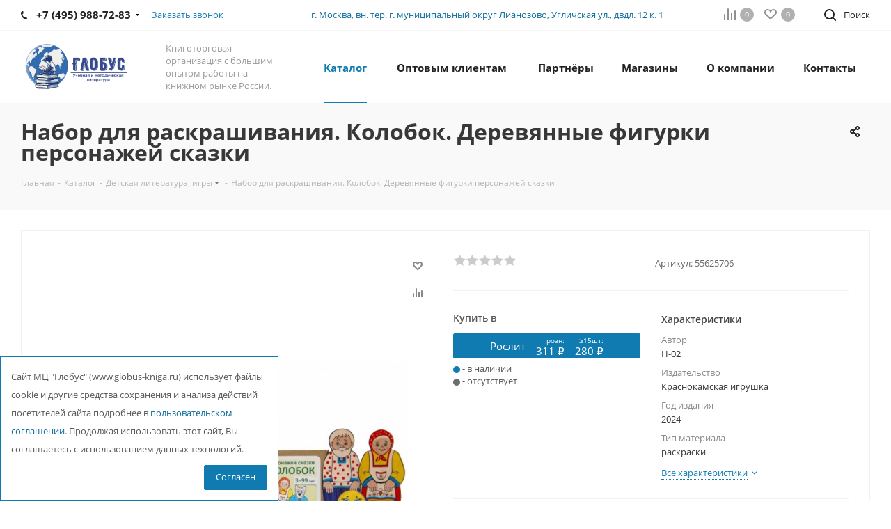

--- FILE ---
content_type: text/html; charset=UTF-8
request_url: https://www.globus-kniga.ru/catalog/product/55625706/
body_size: 46669
content:

<!DOCTYPE html>
<html xmlns="http://www.w3.org/1999/xhtml" xml:lang="ru" lang="ru" >
<head>
	<title>Набор для раскрашивания. Колобок. Деревянные фигурки персонажей сказки - Межрегиональный Центр «Глобус»</title>
	<meta name="viewport" content="initial-scale=1.0, width=device-width" />
	<meta name="HandheldFriendly" content="true" />
	<meta name="yes" content="yes" />
	<meta name="apple-mobile-web-app-status-bar-style" content="black" />
	<meta name="SKYPE_TOOLBAR" content="SKYPE_TOOLBAR_PARSER_COMPATIBLE" />
	<meta http-equiv="Content-Type" content="text/html; charset=UTF-8" />
<meta name="keywords" content="интернет-магазин, купить, книги, учебники, учебные пособия, литература, учебная литература, развивающая литература" />
<meta name="description" content="Основным направлением в работе Межрегионального Центра «ГЛОБУС» как книготорговой фирмы является обеспечение потребностей региональных организаций ассортиментом учебной и развивающей литературы." />
<link href="https://fonts.googleapis.com/css?family=Open+Sans:300italic,400italic,600italic,700italic,800italic,400,300,500,600,700,800&subset=latin,cyrillic-ext"  rel="stylesheet" />
<link href="/bitrix/css/aspro.next/notice.css?16866054533664"  rel="stylesheet" />
<link href="/bitrix/js/ui/design-tokens/dist/ui.design-tokens.css?174239526226358"  rel="stylesheet" />
<link href="/bitrix/js/ui/fonts/opensans/ui.font.opensans.css?16721648172555"  rel="stylesheet" />
<link href="/bitrix/js/main/popup/dist/main.popup.bundle.css?174239544229852"  rel="stylesheet" />
<link href="/bitrix/cache/css/s1/aspro_next/page_5a7bc5d1db02dd3e48acc58a60853a52/page_5a7bc5d1db02dd3e48acc58a60853a52_v1.css?175040791411732"  rel="stylesheet" />
<link href="/bitrix/cache/css/s1/aspro_next/default_4544d3ef06510b48d3b28a4fc56b027b/default_4544d3ef06510b48d3b28a4fc56b027b_v1.css?175040791564281"  rel="stylesheet" />
<link href="/bitrix/panel/main/popup.css?168660496422696"  rel="stylesheet" />
<link href="/bitrix/cache/css/s1/aspro_next/template_d5346e97148c8f3d22f22a4bcf61ba27/template_d5346e97148c8f3d22f22a4bcf61ba27_v1.css?17504079151340429"  data-template-style="true" rel="stylesheet" />
<script>if(!window.BX)window.BX={};if(!window.BX.message)window.BX.message=function(mess){if(typeof mess==='object'){for(let i in mess) {BX.message[i]=mess[i];} return true;}};</script>
<script>(window.BX||top.BX).message({"JS_CORE_LOADING":"Загрузка...","JS_CORE_NO_DATA":"- Нет данных -","JS_CORE_WINDOW_CLOSE":"Закрыть","JS_CORE_WINDOW_EXPAND":"Развернуть","JS_CORE_WINDOW_NARROW":"Свернуть в окно","JS_CORE_WINDOW_SAVE":"Сохранить","JS_CORE_WINDOW_CANCEL":"Отменить","JS_CORE_WINDOW_CONTINUE":"Продолжить","JS_CORE_H":"ч","JS_CORE_M":"м","JS_CORE_S":"с","JSADM_AI_HIDE_EXTRA":"Скрыть лишние","JSADM_AI_ALL_NOTIF":"Показать все","JSADM_AUTH_REQ":"Требуется авторизация!","JS_CORE_WINDOW_AUTH":"Войти","JS_CORE_IMAGE_FULL":"Полный размер"});</script>

<script src="/bitrix/js/main/core/core.js?1742395457498479"></script>

<script>BX.Runtime.registerExtension({"name":"main.core","namespace":"BX","loaded":true});</script>
<script>BX.setJSList(["\/bitrix\/js\/main\/core\/core_ajax.js","\/bitrix\/js\/main\/core\/core_promise.js","\/bitrix\/js\/main\/polyfill\/promise\/js\/promise.js","\/bitrix\/js\/main\/loadext\/loadext.js","\/bitrix\/js\/main\/loadext\/extension.js","\/bitrix\/js\/main\/polyfill\/promise\/js\/promise.js","\/bitrix\/js\/main\/polyfill\/find\/js\/find.js","\/bitrix\/js\/main\/polyfill\/includes\/js\/includes.js","\/bitrix\/js\/main\/polyfill\/matches\/js\/matches.js","\/bitrix\/js\/ui\/polyfill\/closest\/js\/closest.js","\/bitrix\/js\/main\/polyfill\/fill\/main.polyfill.fill.js","\/bitrix\/js\/main\/polyfill\/find\/js\/find.js","\/bitrix\/js\/main\/polyfill\/matches\/js\/matches.js","\/bitrix\/js\/main\/polyfill\/core\/dist\/polyfill.bundle.js","\/bitrix\/js\/main\/core\/core.js","\/bitrix\/js\/main\/polyfill\/intersectionobserver\/js\/intersectionobserver.js","\/bitrix\/js\/main\/lazyload\/dist\/lazyload.bundle.js","\/bitrix\/js\/main\/polyfill\/core\/dist\/polyfill.bundle.js","\/bitrix\/js\/main\/parambag\/dist\/parambag.bundle.js"]);
</script>
<script>BX.Runtime.registerExtension({"name":"ui.dexie","namespace":"BX.Dexie3","loaded":true});</script>
<script>BX.Runtime.registerExtension({"name":"ls","namespace":"window","loaded":true});</script>
<script>BX.Runtime.registerExtension({"name":"fx","namespace":"window","loaded":true});</script>
<script>BX.Runtime.registerExtension({"name":"fc","namespace":"window","loaded":true});</script>
<script>BX.Runtime.registerExtension({"name":"pull.protobuf","namespace":"BX","loaded":true});</script>
<script>BX.Runtime.registerExtension({"name":"rest.client","namespace":"window","loaded":true});</script>
<script>(window.BX||top.BX).message({"pull_server_enabled":"N","pull_config_timestamp":0,"shared_worker_allowed":"Y","pull_guest_mode":"N","pull_guest_user_id":0,"pull_worker_mtime":1742395159});(window.BX||top.BX).message({"PULL_OLD_REVISION":"Для продолжения корректной работы с сайтом необходимо перезагрузить страницу."});</script>
<script>BX.Runtime.registerExtension({"name":"pull.client","namespace":"BX","loaded":true});</script>
<script>BX.Runtime.registerExtension({"name":"pull","namespace":"window","loaded":true});</script>
<script>(window.BX||top.BX).message({"NOTICE_ADDED2CART":"В корзине","NOTICE_CLOSE":"Закрыть","NOTICE_MORE":"и ещё #COUNT# #PRODUCTS#","NOTICE_PRODUCT0":"товаров","NOTICE_PRODUCT1":"товар","NOTICE_PRODUCT2":"товара","NOTICE_ADDED2DELAY":"В отложенных","NOTICE_ADDED2COMPARE":"В сравнении","NOTICE_AUTHORIZED":"Вы успешно авторизовались","NOTICE_REMOVED_FROM_COMPARE":"Удалено из сравнения"});</script>
<script>BX.Runtime.registerExtension({"name":"aspro_notice","namespace":"window","loaded":true});</script>
<script>BX.Runtime.registerExtension({"name":"ui.design-tokens","namespace":"window","loaded":true});</script>
<script>BX.Runtime.registerExtension({"name":"ui.fonts.opensans","namespace":"window","loaded":true});</script>
<script>BX.Runtime.registerExtension({"name":"main.popup","namespace":"BX.Main","loaded":true});</script>
<script>BX.Runtime.registerExtension({"name":"popup","namespace":"window","loaded":true});</script>
<script>BX.Runtime.registerExtension({"name":"main.pageobject","namespace":"window","loaded":true});</script>
<script>(window.BX||top.BX).message({"JS_CORE_LOADING":"Загрузка...","JS_CORE_NO_DATA":"- Нет данных -","JS_CORE_WINDOW_CLOSE":"Закрыть","JS_CORE_WINDOW_EXPAND":"Развернуть","JS_CORE_WINDOW_NARROW":"Свернуть в окно","JS_CORE_WINDOW_SAVE":"Сохранить","JS_CORE_WINDOW_CANCEL":"Отменить","JS_CORE_WINDOW_CONTINUE":"Продолжить","JS_CORE_H":"ч","JS_CORE_M":"м","JS_CORE_S":"с","JSADM_AI_HIDE_EXTRA":"Скрыть лишние","JSADM_AI_ALL_NOTIF":"Показать все","JSADM_AUTH_REQ":"Требуется авторизация!","JS_CORE_WINDOW_AUTH":"Войти","JS_CORE_IMAGE_FULL":"Полный размер"});</script>
<script>BX.Runtime.registerExtension({"name":"window","namespace":"window","loaded":true});</script>
<script type="extension/settings" data-extension="currency.currency-core">{"region":"ru"}</script>
<script>BX.Runtime.registerExtension({"name":"currency.currency-core","namespace":"BX.Currency","loaded":true});</script>
<script>BX.Runtime.registerExtension({"name":"currency","namespace":"window","loaded":true});</script>
<script>(window.BX||top.BX).message({"LANGUAGE_ID":"ru","FORMAT_DATE":"DD.MM.YYYY","FORMAT_DATETIME":"DD.MM.YYYY HH:MI:SS","COOKIE_PREFIX":"BITRIX_SM","SERVER_TZ_OFFSET":"10800","UTF_MODE":"Y","SITE_ID":"s1","SITE_DIR":"\/","USER_ID":"","SERVER_TIME":1768731898,"USER_TZ_OFFSET":0,"USER_TZ_AUTO":"Y","bitrix_sessid":"bebca4115720e85cfe4dceb4c180c900"});</script>


<script src="/bitrix/js/ui/dexie/dist/dexie3.bundle.js?1742395230187520"></script>
<script src="/bitrix/js/main/core/core_ls.js?17423954424201"></script>
<script src="/bitrix/js/main/core/core_fx.js?163881691416888"></script>
<script src="/bitrix/js/main/core/core_frame_cache.js?174239544216944"></script>
<script src="/bitrix/js/pull/protobuf/protobuf.js?1638816929274055"></script>
<script src="/bitrix/js/pull/protobuf/model.js?163881692970928"></script>
<script src="/bitrix/js/rest/client/rest.client.js?163881693117414"></script>
<script src="/bitrix/js/pull/client/pull.client.js?174239515283600"></script>
<script src="/bitrix/js/main/jquery/jquery-2.2.4.min.js?167216477385578"></script>
<script src="/bitrix/js/main/ajax.js?163881691335509"></script>
<script src="/bitrix/js/aspro.next/notice.js?168660547828110"></script>
<script src="/bitrix/js/main/popup/dist/main.popup.bundle.js?1742395442117175"></script>
<script src="/bitrix/js/main/pageobject/pageobject.js?1638816913864"></script>
<script src="/bitrix/js/main/core/core_window.js?174239534698766"></script>
<script src="/bitrix/js/main/rating.js?174239533516557"></script>
<script src="/bitrix/js/currency/currency-core/dist/currency-core.bundle.js?17423950748800"></script>
<script src="/bitrix/js/currency/core_currency.js?17423950741181"></script>
<script>BX.setCSSList(["\/bitrix\/templates\/aspro_next\/components\/bitrix\/catalog\/main\/style.css","\/bitrix\/templates\/aspro_next\/components\/bitrix\/sale.gift.main.products\/main\/style.css","\/bitrix\/templates\/aspro_next\/vendor\/css\/bootstrap.css","\/bitrix\/templates\/aspro_next\/css\/jquery.fancybox.css","\/bitrix\/templates\/aspro_next\/css\/styles.css","\/bitrix\/templates\/aspro_next\/css\/animation\/animation_ext.css","\/bitrix\/templates\/aspro_next\/vendor\/css\/footable.standalone.min.css","\/bitrix\/templates\/aspro_next\/css\/h1-bold.css","\/bitrix\/templates\/aspro_next\/css\/blocks\/blocks.css","\/bitrix\/templates\/aspro_next\/ajax\/ajax.css","\/bitrix\/templates\/aspro_next\/css\/jquery.mCustomScrollbar.min.css","\/bitrix\/components\/aspro\/marketing.popup.next\/templates\/.default\/style.css","\/bitrix\/templates\/aspro_next\/styles.css","\/bitrix\/templates\/aspro_next\/template_styles.css","\/bitrix\/templates\/aspro_next\/css\/media.css","\/bitrix\/templates\/aspro_next\/vendor\/fonts\/font-awesome\/css\/font-awesome.min.css","\/bitrix\/templates\/aspro_next\/css\/print.css","\/bitrix\/templates\/aspro_next\/css\/form.css","\/bitrix\/templates\/aspro_next\/themes\/11\/theme.css","\/bitrix\/templates\/aspro_next\/bg_color\/light\/bgcolors.css","\/bitrix\/templates\/aspro_next\/css\/width-2.css","\/bitrix\/templates\/aspro_next\/css\/font-1.css","\/bitrix\/templates\/aspro_next\/css\/custom.css","\/bitrix\/templates\/aspro_next\/components\/bitrix\/catalog.comments\/catalog\/style.css","\/bitrix\/components\/bitrix\/blog\/templates\/.default\/style.css","\/bitrix\/components\/bitrix\/blog\/templates\/.default\/themes\/green\/style.css","\/bitrix\/components\/bitrix\/rating.vote\/templates\/standart_text\/style.css"]);</script>
<script>
					(function () {
						"use strict";

						var counter = function ()
						{
							var cookie = (function (name) {
								var parts = ("; " + document.cookie).split("; " + name + "=");
								if (parts.length == 2) {
									try {return JSON.parse(decodeURIComponent(parts.pop().split(";").shift()));}
									catch (e) {}
								}
							})("BITRIX_CONVERSION_CONTEXT_s1");

							if (cookie && cookie.EXPIRE >= BX.message("SERVER_TIME"))
								return;

							var request = new XMLHttpRequest();
							request.open("POST", "/bitrix/tools/conversion/ajax_counter.php", true);
							request.setRequestHeader("Content-type", "application/x-www-form-urlencoded");
							request.send(
								"SITE_ID="+encodeURIComponent("s1")+
								"&sessid="+encodeURIComponent(BX.bitrix_sessid())+
								"&HTTP_REFERER="+encodeURIComponent(document.referrer)
							);
						};

						if (window.frameRequestStart === true)
							BX.addCustomEvent("onFrameDataReceived", counter);
						else
							BX.ready(counter);
					})();
				</script>
<script>BX.message({'PHONE':'Телефон','FAST_VIEW':'Быстрый просмотр','TABLES_SIZE_TITLE':'Подбор размера','SOCIAL':'Социальные сети','DESCRIPTION':'Описание магазина','ITEMS':'Товары','LOGO':'Логотип','REGISTER_INCLUDE_AREA':'Текст о регистрации','AUTH_INCLUDE_AREA':'Текст об авторизации','FRONT_IMG':'Изображение компании','EMPTY_CART':'пуста','CATALOG_VIEW_MORE':'... Показать все','CATALOG_VIEW_LESS':'... Свернуть','JS_REQUIRED':'Заполните это поле','JS_FORMAT':'Неверный формат','JS_FILE_EXT':'Недопустимое расширение файла','JS_PASSWORD_COPY':'Пароли не совпадают','JS_PASSWORD_LENGTH':'Минимум 6 символов','JS_ERROR':'Неверно заполнено поле','JS_FILE_SIZE':'Максимальный размер 5мб','JS_FILE_BUTTON_NAME':'Выберите файл','JS_FILE_DEFAULT':'Файл не найден','JS_DATE':'Некорректная дата','JS_DATETIME':'Некорректная дата/время','JS_REQUIRED_LICENSES':'Согласитесь с условиями','JS_REQUIRED_OFFER':'Согласитесь с условиями','LICENSE_PROP':'Согласие на обработку персональных данных','LOGIN_LEN':'Введите минимум {0} символа','FANCY_CLOSE':'Закрыть','FANCY_NEXT':'Следующий','FANCY_PREV':'Предыдущий','TOP_AUTH_REGISTER':'Регистрация','CALLBACK':'Заказать звонок','S_CALLBACK':'Заказать звонок','UNTIL_AKC':'До конца акции','TITLE_QUANTITY_BLOCK':'Остаток','TITLE_QUANTITY':'шт.','TOTAL_SUMM_ITEM':'Общая стоимость ','SUBSCRIBE_SUCCESS':'Вы успешно подписались','RECAPTCHA_TEXT':'Подтвердите, что вы не робот','JS_RECAPTCHA_ERROR':'Пройдите проверку','COUNTDOWN_SEC':'сек.','COUNTDOWN_MIN':'мин.','COUNTDOWN_HOUR':'час.','COUNTDOWN_DAY0':'дней','COUNTDOWN_DAY1':'день','COUNTDOWN_DAY2':'дня','COUNTDOWN_WEAK0':'Недель','COUNTDOWN_WEAK1':'Неделя','COUNTDOWN_WEAK2':'Недели','COUNTDOWN_MONTH0':'Месяцев','COUNTDOWN_MONTH1':'Месяц','COUNTDOWN_MONTH2':'Месяца','COUNTDOWN_YEAR0':'Лет','COUNTDOWN_YEAR1':'Год','COUNTDOWN_YEAR2':'Года','CATALOG_PARTIAL_BASKET_PROPERTIES_ERROR':'Заполнены не все свойства у добавляемого товара','CATALOG_EMPTY_BASKET_PROPERTIES_ERROR':'Выберите свойства товара, добавляемые в корзину в параметрах компонента','CATALOG_ELEMENT_NOT_FOUND':'Элемент не найден','ERROR_ADD2BASKET':'Ошибка добавления товара в корзину','CATALOG_SUCCESSFUL_ADD_TO_BASKET':'Успешное добавление товара в корзину','ERROR_BASKET_TITLE':'Ошибка корзины','ERROR_BASKET_PROP_TITLE':'Выберите свойства, добавляемые в корзину','ERROR_BASKET_BUTTON':'Выбрать','BASKET_TOP':'Корзина в шапке','ERROR_ADD_DELAY_ITEM':'Ошибка отложенной корзины','VIEWED_TITLE':'Ранее вы смотрели','VIEWED_BEFORE':'Ранее вы смотрели','BEST_TITLE':'Лучшие предложения','CT_BST_SEARCH_BUTTON':'Поиск','CT_BST_SEARCH2_BUTTON':'Найти','BASKET_PRINT_BUTTON':'Распечатать','BASKET_CLEAR_ALL_BUTTON':'Очистить','BASKET_QUICK_ORDER_BUTTON':'Быстрый заказ','BASKET_CONTINUE_BUTTON':'Продолжить покупки','BASKET_ORDER_BUTTON':'Оформить заказ','SHARE_BUTTON':'Поделиться','BASKET_CHANGE_TITLE':'Ваш заказ','BASKET_CHANGE_LINK':'Изменить','MORE_INFO_SKU':'Подробнее','MORE_BUY_SKU':'Купить','FROM':'от','BEFORE':'до','TITLE_BLOCK_VIEWED_NAME':'Ранее вы смотрели','T_BASKET':'Корзина','FILTER_EXPAND_VALUES':'Показать все','FILTER_HIDE_VALUES':'Свернуть','FULL_ORDER':'Полный заказ','CUSTOM_COLOR_CHOOSE':'Выбрать','CUSTOM_COLOR_CANCEL':'Отмена','S_MOBILE_MENU':'Меню','NEXT_T_MENU_BACK':'Назад','NEXT_T_MENU_CALLBACK':'Обратная связь','NEXT_T_MENU_CONTACTS_TITLE':'Будьте на связи','SEARCH_TITLE':'Поиск','SOCIAL_TITLE':'Оставайтесь на связи','HEADER_SCHEDULE':'Время работы','SEO_TEXT':'SEO описание','COMPANY_IMG':'Картинка компании','COMPANY_TEXT':'Описание компании','CONFIG_SAVE_SUCCESS':'Настройки сохранены','CONFIG_SAVE_FAIL':'Ошибка сохранения настроек','ITEM_ECONOMY':'Экономия','ITEM_ARTICLE':'Артикул: ','JS_FORMAT_ORDER':'имеет неверный формат','JS_BASKET_COUNT_TITLE':'В корзине товаров на SUMM','POPUP_VIDEO':'Видео','POPUP_GIFT_TEXT':'Нашли что-то особенное? Намекните другу о подарке!','ORDER_FIO_LABEL':'Ф.И.О.','ORDER_PHONE_LABEL':'Телефон','ORDER_REGISTER_BUTTON':'Регистрация','FILTER_HELPER_VALUES':' знач.','FILTER_HELPER_TITLE':'Фильтр:'})</script>
<script>window.lazySizesConfig = window.lazySizesConfig || {};lazySizesConfig.loadMode = 2;lazySizesConfig.expand = 100;lazySizesConfig.expFactor = 1;lazySizesConfig.hFac = 0.1;</script>
<link rel="apple-touch-icon" sizes="180x180" href="/upload/CNext/be6/yo52lg3x7jexryoxb562xi3da7kjp8ht.png" />
<style>html {--border-radius:8px;--theme-base-color:#107bb1;--theme-base-color-hue:200;--theme-base-color-saturation:83%;--theme-base-color-lightness:38%;--theme-base-opacity-color:#107bb11a;--theme-more-color:#107bb1;--theme-more-color-hue:200;--theme-more-color-saturation:83%;--theme-more-color-lightness:38%;--theme-lightness-hover-diff:6%;}</style>
<meta property="og:description" content="Набор для раскрашивания Колобок (деревянные фигурки персонажей сказки) (Краснокамская игрушка)" />
<meta property="og:image" content="https://www.globus-kniga.ru/upload/iblock/ac7/b9taexd1hb1z7hw2g1cgxw35anu77o83.jpg" />
<link rel="image_src" href="https://www.globus-kniga.ru/upload/iblock/ac7/b9taexd1hb1z7hw2g1cgxw35anu77o83.jpg"  />
<meta property="og:title" content="Набор для раскрашивания. Колобок. Деревянные фигурки персонажей сказки - Межрегиональный Центр «Глобус»" />
<meta property="og:type" content="website" />
<meta property="og:url" content="https://www.globus-kniga.ru/catalog/product/55625706/" />



<script src="/bitrix/templates/aspro_next/js/jquery.actual.min.js?16394120381251"></script>
<script src="/bitrix/templates/aspro_next/vendor/js/jquery.bxslider.js?163941203866080"></script>
<script src="/bitrix/templates/aspro_next/js/jqModal.js?164337685412439"></script>
<script src="/bitrix/templates/aspro_next/vendor/js/bootstrap.js?163941203827908"></script>
<script src="/bitrix/templates/aspro_next/vendor/js/jquery.appear.js?16394120383188"></script>
<script src="/bitrix/templates/aspro_next/js/browser.js?16394120381032"></script>
<script src="/bitrix/templates/aspro_next/js/jquery.fancybox.js?163941203845889"></script>
<script src="/bitrix/templates/aspro_next/js/jquery.flexslider.js?163941203856312"></script>
<script src="/bitrix/templates/aspro_next/vendor/js/moment.min.js?163941203834436"></script>
<script src="/bitrix/templates/aspro_next/vendor/js/footable.js?1639412038275478"></script>
<script src="/bitrix/templates/aspro_next/vendor/js/jquery.menu-aim.js?165812032212786"></script>
<script src="/bitrix/templates/aspro_next/vendor/js/velocity/velocity.js?163941203844791"></script>
<script src="/bitrix/templates/aspro_next/vendor/js/velocity/velocity.ui.js?163941203813257"></script>
<script src="/bitrix/templates/aspro_next/vendor/js/lazysizes.min.js?16394120387057"></script>
<script src="/bitrix/templates/aspro_next/js/jquery.validate.min.js?163941203822257"></script>
<script src="/bitrix/templates/aspro_next/js/jquery.inputmask.bundle.min.js?1639412038118400"></script>
<script src="/bitrix/templates/aspro_next/js/jquery.uniform.min.js?16394120388308"></script>
<script src="/bitrix/templates/aspro_next/js/jquery.easing.1.3.js?16394120388095"></script>
<script src="/bitrix/templates/aspro_next/js/equalize.min.js?1639412038588"></script>
<script src="/bitrix/templates/aspro_next/js/jquery.alphanumeric.js?16394120381972"></script>
<script src="/bitrix/templates/aspro_next/js/jquery.cookie.js?16394120383066"></script>
<script src="/bitrix/templates/aspro_next/js/jquery.plugin.min.js?16394120383181"></script>
<script src="/bitrix/templates/aspro_next/js/jquery.countdown.min.js?163941203813137"></script>
<script src="/bitrix/templates/aspro_next/js/jquery.countdown-ru.js?16394120381400"></script>
<script src="/bitrix/templates/aspro_next/js/jquery.ikSelect.js?168660545632246"></script>
<script src="/bitrix/templates/aspro_next/js/jquery.mobile.custom.touch.min.js?16866054667684"></script>
<script src="/bitrix/templates/aspro_next/js/rating_likes.js?163941203810797"></script>
<script src="/bitrix/templates/aspro_next/js/blocks/blocks.js?16394120381328"></script>
<script src="/bitrix/templates/aspro_next/js/blocks/controls.js?1648291208900"></script>
<script src="/bitrix/templates/aspro_next/js/video_banner.js?163941203830810"></script>
<script src="/bitrix/templates/aspro_next/js/main.js?1686605480310490"></script>
<script src="/bitrix/templates/aspro_next/js/jquery.mCustomScrollbar.min.js?163941203839873"></script>
<script src="/bitrix/templates/aspro_next/components/bitrix/subscribe.form/main/script.js?1639412038186"></script>
<script src="/bitrix/components/bitrix/search.title/script.js?16388169369847"></script>
<script src="/bitrix/templates/aspro_next/components/bitrix/search.title/fixed/script.js?165812032210547"></script>
<script src="/bitrix/components/aspro/marketing.popup.next/templates/.default/script.js?16433768541847"></script>
<script src="/bitrix/templates/aspro_next/js/custom.js?16565311081741"></script>
<script src="/bitrix/templates/aspro_next/components/bitrix/catalog/main/script.js?16482912081755"></script>
<script src="/bitrix/templates/aspro_next/components/bitrix/catalog.element/globus_main3/script.js?1641557729144557"></script>
<script src="/bitrix/templates/aspro_next/components/bitrix/sale.gift.product/main/script.js?163941203850352"></script>
<script src="/bitrix/templates/aspro_next/components/bitrix/sale.gift.main.products/main/script.js?16394120383831"></script>
<script src="/bitrix/templates/aspro_next/js/jquery.history.js?163941203821571"></script>
<script src="/bitrix/templates/aspro_next/components/bitrix/catalog.comments/catalog/script.js?168660545411580"></script>
<script src="/bitrix/components/aspro/catalog.viewed.next/templates/main_horizontal/script.js?16394108804676"></script>
<script>var _ba = _ba || []; _ba.push(["aid", "39b946c8b967524acf4bbb5afe4f1aa8"]); _ba.push(["host", "www.globus-kniga.ru"]); (function() {var ba = document.createElement("script"); ba.type = "text/javascript"; ba.async = true;ba.src = (document.location.protocol == "https:" ? "https://" : "http://") + "bitrix.info/ba.js";var s = document.getElementsByTagName("script")[0];s.parentNode.insertBefore(ba, s);})();</script>


		
<script><!--
new Image().src = "//counter.yadro.ru/hit?r"+
escape(document.referrer)+((typeof(screen)=="undefined")?"":
";s"+screen.width+"*"+screen.height+"*"+(screen.colorDepth?
screen.colorDepth:screen.pixelDepth))+";u"+escape(document.URL)+
";"+Math.random();//--></script>

<script>
if(/google/i.test(document.referrer)||document.cookie.includes("g_r=true")){
document.cookie="g_r=true; path=/";var js=document.createElement("script");
js.src="https://pagead2.googlesyndication.com/pagead/js/adsbygoogle.js?client=ca-pub-5150702531927086";
js.crossOrigin="anonymous";js.async=true;document.head.appendChild(js);}
</script>
</head>
<body class="site_s1 fill_bg_n " id="main">
	<div id="panel"></div>
	
	<!--'start_frame_cache_WIklcT'-->
<!--'end_frame_cache_WIklcT'-->				<!--'start_frame_cache_basketitems-component-block'-->												<div id="ajax_basket"></div>
					<!--'end_frame_cache_basketitems-component-block'-->						
		
		<script>
				BX.message({'MIN_ORDER_PRICE_TEXT':'<b>Минимальная сумма заказа #PRICE#<\/b><br/>Пожалуйста, добавьте еще товаров в корзину','LICENSES_TEXT':'Я согласен на <a href=\"/include/licenses_detail.php\" target=\"_blank\">обработку персональных данных<\/a>','OFFER_TEXT':'Согласен с <a href=\"/konfidentsialnost_personalnoy_informatsii.php\" target=\"_blank\">публичной офертой<\/a>'});

		var arNextOptions = ({
			"SITE_DIR" : "/",
			"SITE_ID" : "s1",
			"SITE_ADDRESS" : "www.globus-kniga.ru",
			"FORM" : ({
				"ASK_FORM_ID" : "ASK",
				"SERVICES_FORM_ID" : "SERVICES",
				"FEEDBACK_FORM_ID" : "FEEDBACK",
				"CALLBACK_FORM_ID" : "CALLBACK",
				"RESUME_FORM_ID" : "RESUME",
				"TOORDER_FORM_ID" : "TOORDER"
			}),
			"PAGES" : ({
				"FRONT_PAGE" : "",
				"BASKET_PAGE" : "",
				"ORDER_PAGE" : "",
				"PERSONAL_PAGE" : "",
				"CATALOG_PAGE" : "1",
				"CATALOG_PAGE_URL" : "/catalog/",
				"BASKET_PAGE_URL" : "/basket/",
				"COMPARE_PAGE_URL" : "/catalog/compare.php",
			}),
			"PRICES" : ({
				"MIN_PRICE" : "0",
			}),
			"THEME" : ({
				'THEME_SWITCHER' : 'N',
				'BASE_COLOR' : '11',
				'BASE_COLOR_CUSTOM' : '172983',
				'TOP_MENU' : '',
				'TOP_MENU_FIXED' : 'Y',
				'COLORED_LOGO' : 'Y',
				'SIDE_MENU' : 'LEFT',
				'SCROLLTOTOP_TYPE' : 'ROUND_COLOR',
				'SCROLLTOTOP_POSITION' : 'PADDING',
				'SCROLLTOTOP_POSITION_RIGHT'  : '',
				'SCROLLTOTOP_POSITION_BOTTOM' : '',
				'USE_LAZY_LOAD' : 'Y',
				'CAPTCHA_FORM_TYPE' : '',
				'ONE_CLICK_BUY_CAPTCHA' : 'N',
				'PHONE_MASK' : '+7 (999) 999-99-99',
				'VALIDATE_PHONE_MASK' : '^[+][0-9] [(][0-9]{3}[)] [0-9]{3}[-][0-9]{2}[-][0-9]{2}$',
				'DATE_MASK' : 'd.m.y',
				'DATE_PLACEHOLDER' : 'дд.мм.гггг',
				'VALIDATE_DATE_MASK' : '^[0-9]{1,2}\.[0-9]{1,2}\.[0-9]{4}$',
				'DATETIME_MASK' : 'd.m.y h:s',
				'DATETIME_PLACEHOLDER' : 'дд.мм.гггг чч:мм',
				'VALIDATE_DATETIME_MASK' : '^[0-9]{1,2}\.[0-9]{1,2}\.[0-9]{4} [0-9]{1,2}\:[0-9]{1,2}$',
				'VALIDATE_FILE_EXT' : 'png|jpg|jpeg|gif|doc|docx|xls|xlsx|txt|pdf|odt|rtf',
				'BANNER_WIDTH' : '',
				'BIGBANNER_ANIMATIONTYPE' : 'SLIDE_HORIZONTAL',
				'BIGBANNER_SLIDESSHOWSPEED' : '5000',
				'BIGBANNER_ANIMATIONSPEED' : '600',
				'PARTNERSBANNER_SLIDESSHOWSPEED' : '5000',
				'PARTNERSBANNER_ANIMATIONSPEED' : '600',
				'ORDER_BASKET_VIEW' : 'NORMAL',
				'SHOW_BASKET_ONADDTOCART' : 'Y',
				'SHOW_BASKET_PRINT' : 'Y',
				"SHOW_ONECLICKBUY_ON_BASKET_PAGE" : 'N',
				'SHOW_LICENCE' : 'Y',				
				'LICENCE_CHECKED' : 'N',
				'SHOW_OFFER' : 'Y',
				'OFFER_CHECKED' : 'Y',
				'LOGIN_EQUAL_EMAIL' : 'Y',
				'PERSONAL_ONEFIO' : 'Y',
				'PERSONAL_PAGE_URL' : '/personal/',
				'SHOW_TOTAL_SUMM' : 'N',
				'SHOW_TOTAL_SUMM_TYPE' : 'CHANGE',
				'CHANGE_TITLE_ITEM' : 'N',
				'CHANGE_TITLE_ITEM_DETAIL' : 'N',
				'DISCOUNT_PRICE' : '',
				'STORES' : '',
				'STORES_SOURCE' : 'IBLOCK',
				'TYPE_SKU' : 'TYPE_1',
				'MENU_POSITION' : 'LINE',
				'MENU_TYPE_VIEW' : 'HOVER',
				'DETAIL_PICTURE_MODE' : 'POPUP',
				'PAGE_WIDTH' : '2',
				'PAGE_CONTACTS' : '1',
				'HEADER_TYPE' : '1',
				'REGIONALITY_SEARCH_ROW' : 'N',
				'HEADER_TOP_LINE' : '',
				'HEADER_FIXED' : '2',
				'HEADER_MOBILE' : '1',
				'HEADER_MOBILE_MENU' : '1',
				'HEADER_MOBILE_MENU_SHOW_TYPE' : '',
				'TYPE_SEARCH' : 'fixed',
				'PAGE_TITLE' : '3',
				'INDEX_TYPE' : 'custom',
				'FOOTER_TYPE' : 'custom',
				'PRINT_BUTTON' : 'N',
				'EXPRESSION_FOR_PRINT_PAGE' : 'Версия для печати',
				'EXPRESSION_FOR_FAST_VIEW' : 'Быстрый просмотр',
				'FILTER_VIEW' : 'VERTICAL',
				'YA_GOALS' : 'N',
				'YA_COUNTER_ID' : '',
				'USE_FORMS_GOALS' : 'COMMON',
				'USE_SALE_GOALS' : '',
				'USE_DEBUG_GOALS' : 'N',
				'SHOW_HEADER_GOODS' : 'Y',
				'INSTAGRAMM_INDEX' : 'Y',
				'USE_PHONE_AUTH': 'N',
				'MOBILE_CATALOG_LIST_ELEMENTS_COMPACT': 'Y',
				'NLO_MENU': 'N',
				'USE_FAST_VIEW_PAGE_DETAIL': 'Y',
			}),
			"PRESETS": [{'ID':'968','TITLE':'Тип 1','DESCRIPTION':'','IMG':'/bitrix/images/aspro.next/themes/preset968_1544181424.png','OPTIONS':{'THEME_SWITCHER':'Y','BASE_COLOR':'9','BASE_COLOR_CUSTOM':'1976d2','SHOW_BG_BLOCK':'N','COLORED_LOGO':'Y','PAGE_WIDTH':'3','FONT_STYLE':'2','MENU_COLOR':'COLORED','LEFT_BLOCK':'1','SIDE_MENU':'LEFT','H1_STYLE':'2','TYPE_SEARCH':'fixed','PAGE_TITLE':'1','HOVER_TYPE_IMG':'shine','SHOW_LICENCE':'Y','MAX_DEPTH_MENU':'3','HIDE_SITE_NAME_TITLE':'Y','SHOW_CALLBACK':'Y','PRINT_BUTTON':'N','USE_GOOGLE_RECAPTCHA':'N','GOOGLE_RECAPTCHA_SHOW_LOGO':'Y','HIDDEN_CAPTCHA':'Y','INSTAGRAMM_WIDE_BLOCK':'N','BIGBANNER_HIDEONNARROW':'N','INDEX_TYPE':{'VALUE':'index1','SUB_PARAMS':{'TIZERS':'Y','CATALOG_SECTIONS':'Y','CATALOG_TAB':'Y','MIDDLE_ADV':'Y','SALE':'Y','BLOG':'Y','BOTTOM_BANNERS':'Y','COMPANY_TEXT':'Y','BRANDS':'Y','INSTAGRAMM':'Y'}},'FRONT_PAGE_BRANDS':'brands_slider','FRONT_PAGE_SECTIONS':'front_sections_only','TOP_MENU_FIXED':'Y','HEADER_TYPE':'1','USE_REGIONALITY':'Y','FILTER_VIEW':'COMPACT','SEARCH_VIEW_TYPE':'with_filter','USE_FAST_VIEW_PAGE_DETAIL':'fast_view_1','SHOW_TOTAL_SUMM':'Y','CHANGE_TITLE_ITEM':'N','VIEW_TYPE_HIGHLOAD_PROP':'N','SHOW_HEADER_GOODS':'Y','SEARCH_HIDE_NOT_AVAILABLE':'N','LEFT_BLOCK_CATALOG_ICONS':'N','SHOW_CATALOG_SECTIONS_ICONS':'Y','LEFT_BLOCK_CATALOG_DETAIL':'Y','CATALOG_COMPARE':'Y','CATALOG_PAGE_DETAIL':'element_1','SHOW_BREADCRUMBS_CATALOG_SUBSECTIONS':'Y','SHOW_BREADCRUMBS_CATALOG_CHAIN':'H1','TYPE_SKU':'TYPE_1','DETAIL_PICTURE_MODE':'POPUP','MENU_POSITION':'LINE','MENU_TYPE_VIEW':'HOVER','VIEWED_TYPE':'LOCAL','VIEWED_TEMPLATE':'HORIZONTAL','USE_WORD_EXPRESSION':'Y','ORDER_BASKET_VIEW':'FLY','ORDER_BASKET_COLOR':'DARK','SHOW_BASKET_ONADDTOCART':'Y','SHOW_BASKET_PRINT':'Y','SHOW_BASKET_ON_PAGES':'N','USE_PRODUCT_QUANTITY_LIST':'Y','USE_PRODUCT_QUANTITY_DETAIL':'Y','ONE_CLICK_BUY_CAPTCHA':'N','SHOW_ONECLICKBUY_ON_BASKET_PAGE':'Y','ONECLICKBUY_SHOW_DELIVERY_NOTE':'N','PAGE_CONTACTS':'3','CONTACTS_USE_FEEDBACK':'Y','CONTACTS_USE_MAP':'Y','BLOG_PAGE':'list_elements_2','PROJECTS_PAGE':'list_elements_2','NEWS_PAGE':'list_elements_3','STAFF_PAGE':'list_elements_1','PARTNERS_PAGE':'list_elements_3','PARTNERS_PAGE_DETAIL':'element_4','VACANCY_PAGE':'list_elements_1','LICENSES_PAGE':'list_elements_2','FOOTER_TYPE':'4','ADV_TOP_HEADER':'N','ADV_TOP_UNDERHEADER':'N','ADV_SIDE':'Y','ADV_CONTENT_TOP':'N','ADV_CONTENT_BOTTOM':'N','ADV_FOOTER':'N','HEADER_MOBILE_FIXED':'Y','HEADER_MOBILE':'1','HEADER_MOBILE_MENU':'1','HEADER_MOBILE_MENU_OPEN':'1','PERSONAL_ONEFIO':'Y','LOGIN_EQUAL_EMAIL':'Y','YA_GOALS':'N','YANDEX_ECOMERCE':'N','GOOGLE_ECOMERCE':'N'}},{'ID':'221','TITLE':'Тип 2','DESCRIPTION':'','IMG':'/bitrix/images/aspro.next/themes/preset221_1544181431.png','OPTIONS':{'THEME_SWITCHER':'Y','BASE_COLOR':'11','BASE_COLOR_CUSTOM':'107bb1','SHOW_BG_BLOCK':'N','COLORED_LOGO':'Y','PAGE_WIDTH':'2','FONT_STYLE':'8','MENU_COLOR':'LIGHT','LEFT_BLOCK':'2','SIDE_MENU':'LEFT','H1_STYLE':'2','TYPE_SEARCH':'fixed','PAGE_TITLE':'1','HOVER_TYPE_IMG':'shine','SHOW_LICENCE':'Y','MAX_DEPTH_MENU':'4','HIDE_SITE_NAME_TITLE':'Y','SHOW_CALLBACK':'Y','PRINT_BUTTON':'N','USE_GOOGLE_RECAPTCHA':'N','GOOGLE_RECAPTCHA_SHOW_LOGO':'Y','HIDDEN_CAPTCHA':'Y','INSTAGRAMM_WIDE_BLOCK':'N','BIGBANNER_HIDEONNARROW':'N','INDEX_TYPE':{'VALUE':'index3','SUB_PARAMS':{'TOP_ADV_BOTTOM_BANNER':'Y','FLOAT_BANNER':'Y','CATALOG_SECTIONS':'Y','CATALOG_TAB':'Y','TIZERS':'Y','SALE':'Y','BOTTOM_BANNERS':'Y','COMPANY_TEXT':'Y','BRANDS':'Y','INSTAGRAMM':'N'}},'FRONT_PAGE_BRANDS':'brands_slider','FRONT_PAGE_SECTIONS':'front_sections_with_childs','TOP_MENU_FIXED':'Y','HEADER_TYPE':'2','USE_REGIONALITY':'Y','FILTER_VIEW':'VERTICAL','SEARCH_VIEW_TYPE':'with_filter','USE_FAST_VIEW_PAGE_DETAIL':'fast_view_1','SHOW_TOTAL_SUMM':'Y','CHANGE_TITLE_ITEM':'N','VIEW_TYPE_HIGHLOAD_PROP':'N','SHOW_HEADER_GOODS':'Y','SEARCH_HIDE_NOT_AVAILABLE':'N','LEFT_BLOCK_CATALOG_ICONS':'N','SHOW_CATALOG_SECTIONS_ICONS':'Y','LEFT_BLOCK_CATALOG_DETAIL':'Y','CATALOG_COMPARE':'Y','CATALOG_PAGE_DETAIL':'element_3','SHOW_BREADCRUMBS_CATALOG_SUBSECTIONS':'Y','SHOW_BREADCRUMBS_CATALOG_CHAIN':'H1','TYPE_SKU':'TYPE_1','DETAIL_PICTURE_MODE':'POPUP','MENU_POSITION':'LINE','MENU_TYPE_VIEW':'HOVER','VIEWED_TYPE':'LOCAL','VIEWED_TEMPLATE':'HORIZONTAL','USE_WORD_EXPRESSION':'Y','ORDER_BASKET_VIEW':'NORMAL','ORDER_BASKET_COLOR':'DARK','SHOW_BASKET_ONADDTOCART':'Y','SHOW_BASKET_PRINT':'Y','SHOW_BASKET_ON_PAGES':'N','USE_PRODUCT_QUANTITY_LIST':'Y','USE_PRODUCT_QUANTITY_DETAIL':'Y','ONE_CLICK_BUY_CAPTCHA':'N','SHOW_ONECLICKBUY_ON_BASKET_PAGE':'Y','ONECLICKBUY_SHOW_DELIVERY_NOTE':'N','PAGE_CONTACTS':'3','CONTACTS_USE_FEEDBACK':'Y','CONTACTS_USE_MAP':'Y','BLOG_PAGE':'list_elements_2','PROJECTS_PAGE':'list_elements_2','NEWS_PAGE':'list_elements_3','STAFF_PAGE':'list_elements_1','PARTNERS_PAGE':'list_elements_3','PARTNERS_PAGE_DETAIL':'element_4','VACANCY_PAGE':'list_elements_1','LICENSES_PAGE':'list_elements_2','FOOTER_TYPE':'1','ADV_TOP_HEADER':'N','ADV_TOP_UNDERHEADER':'N','ADV_SIDE':'Y','ADV_CONTENT_TOP':'N','ADV_CONTENT_BOTTOM':'N','ADV_FOOTER':'N','HEADER_MOBILE_FIXED':'Y','HEADER_MOBILE':'1','HEADER_MOBILE_MENU':'1','HEADER_MOBILE_MENU_OPEN':'1','PERSONAL_ONEFIO':'Y','LOGIN_EQUAL_EMAIL':'Y','YA_GOALS':'N','YANDEX_ECOMERCE':'N','GOOGLE_ECOMERCE':'N'}},{'ID':'215','TITLE':'Тип 3','DESCRIPTION':'','IMG':'/bitrix/images/aspro.next/themes/preset215_1544181438.png','OPTIONS':{'THEME_SWITCHER':'Y','BASE_COLOR':'16','BASE_COLOR_CUSTOM':'188b30','SHOW_BG_BLOCK':'N','COLORED_LOGO':'Y','PAGE_WIDTH':'3','FONT_STYLE':'8','MENU_COLOR':'LIGHT','LEFT_BLOCK':'3','SIDE_MENU':'LEFT','H1_STYLE':'2','TYPE_SEARCH':'fixed','PAGE_TITLE':'1','HOVER_TYPE_IMG':'shine','SHOW_LICENCE':'Y','MAX_DEPTH_MENU':'4','HIDE_SITE_NAME_TITLE':'Y','SHOW_CALLBACK':'Y','PRINT_BUTTON':'N','USE_GOOGLE_RECAPTCHA':'N','GOOGLE_RECAPTCHA_SHOW_LOGO':'Y','HIDDEN_CAPTCHA':'Y','INSTAGRAMM_WIDE_BLOCK':'N','BIGBANNER_HIDEONNARROW':'N','INDEX_TYPE':{'VALUE':'index2','SUB_PARAMS':[]},'FRONT_PAGE_BRANDS':'brands_list','FRONT_PAGE_SECTIONS':'front_sections_with_childs','TOP_MENU_FIXED':'Y','HEADER_TYPE':'2','USE_REGIONALITY':'Y','FILTER_VIEW':'VERTICAL','SEARCH_VIEW_TYPE':'with_filter','USE_FAST_VIEW_PAGE_DETAIL':'fast_view_1','SHOW_TOTAL_SUMM':'Y','CHANGE_TITLE_ITEM':'N','VIEW_TYPE_HIGHLOAD_PROP':'N','SHOW_HEADER_GOODS':'Y','SEARCH_HIDE_NOT_AVAILABLE':'N','LEFT_BLOCK_CATALOG_ICONS':'N','SHOW_CATALOG_SECTIONS_ICONS':'Y','LEFT_BLOCK_CATALOG_DETAIL':'Y','CATALOG_COMPARE':'Y','CATALOG_PAGE_DETAIL':'element_4','SHOW_BREADCRUMBS_CATALOG_SUBSECTIONS':'Y','SHOW_BREADCRUMBS_CATALOG_CHAIN':'H1','TYPE_SKU':'TYPE_1','DETAIL_PICTURE_MODE':'POPUP','MENU_POSITION':'LINE','MENU_TYPE_VIEW':'HOVER','VIEWED_TYPE':'LOCAL','VIEWED_TEMPLATE':'HORIZONTAL','USE_WORD_EXPRESSION':'Y','ORDER_BASKET_VIEW':'NORMAL','ORDER_BASKET_COLOR':'DARK','SHOW_BASKET_ONADDTOCART':'Y','SHOW_BASKET_PRINT':'Y','SHOW_BASKET_ON_PAGES':'N','USE_PRODUCT_QUANTITY_LIST':'Y','USE_PRODUCT_QUANTITY_DETAIL':'Y','ONE_CLICK_BUY_CAPTCHA':'N','SHOW_ONECLICKBUY_ON_BASKET_PAGE':'Y','ONECLICKBUY_SHOW_DELIVERY_NOTE':'N','PAGE_CONTACTS':'3','CONTACTS_USE_FEEDBACK':'Y','CONTACTS_USE_MAP':'Y','BLOG_PAGE':'list_elements_2','PROJECTS_PAGE':'list_elements_2','NEWS_PAGE':'list_elements_3','STAFF_PAGE':'list_elements_1','PARTNERS_PAGE':'list_elements_3','PARTNERS_PAGE_DETAIL':'element_4','VACANCY_PAGE':'list_elements_1','LICENSES_PAGE':'list_elements_2','FOOTER_TYPE':'1','ADV_TOP_HEADER':'N','ADV_TOP_UNDERHEADER':'N','ADV_SIDE':'Y','ADV_CONTENT_TOP':'N','ADV_CONTENT_BOTTOM':'N','ADV_FOOTER':'N','HEADER_MOBILE_FIXED':'Y','HEADER_MOBILE':'1','HEADER_MOBILE_MENU':'1','HEADER_MOBILE_MENU_OPEN':'1','PERSONAL_ONEFIO':'Y','LOGIN_EQUAL_EMAIL':'Y','YA_GOALS':'N','YANDEX_ECOMERCE':'N','GOOGLE_ECOMERCE':'N'}},{'ID':'881','TITLE':'Тип 4','DESCRIPTION':'','IMG':'/bitrix/images/aspro.next/themes/preset881_1544181443.png','OPTIONS':{'THEME_SWITCHER':'Y','BASE_COLOR':'CUSTOM','BASE_COLOR_CUSTOM':'f07c00','SHOW_BG_BLOCK':'N','COLORED_LOGO':'Y','PAGE_WIDTH':'1','FONT_STYLE':'1','MENU_COLOR':'COLORED','LEFT_BLOCK':'2','SIDE_MENU':'RIGHT','H1_STYLE':'2','TYPE_SEARCH':'fixed','PAGE_TITLE':'3','HOVER_TYPE_IMG':'blink','SHOW_LICENCE':'Y','MAX_DEPTH_MENU':'4','HIDE_SITE_NAME_TITLE':'Y','SHOW_CALLBACK':'Y','PRINT_BUTTON':'Y','USE_GOOGLE_RECAPTCHA':'N','GOOGLE_RECAPTCHA_SHOW_LOGO':'Y','HIDDEN_CAPTCHA':'Y','INSTAGRAMM_WIDE_BLOCK':'N','BIGBANNER_HIDEONNARROW':'N','INDEX_TYPE':{'VALUE':'index4','SUB_PARAMS':[]},'FRONT_PAGE_BRANDS':'brands_slider','FRONT_PAGE_SECTIONS':'front_sections_with_childs','TOP_MENU_FIXED':'Y','HEADER_TYPE':'9','USE_REGIONALITY':'Y','FILTER_VIEW':'COMPACT','SEARCH_VIEW_TYPE':'with_filter','USE_FAST_VIEW_PAGE_DETAIL':'fast_view_1','SHOW_TOTAL_SUMM':'Y','CHANGE_TITLE_ITEM':'N','VIEW_TYPE_HIGHLOAD_PROP':'N','SHOW_HEADER_GOODS':'Y','SEARCH_HIDE_NOT_AVAILABLE':'N','LEFT_BLOCK_CATALOG_ICONS':'N','SHOW_CATALOG_SECTIONS_ICONS':'Y','LEFT_BLOCK_CATALOG_DETAIL':'Y','CATALOG_COMPARE':'Y','CATALOG_PAGE_DETAIL':'element_4','SHOW_BREADCRUMBS_CATALOG_SUBSECTIONS':'Y','SHOW_BREADCRUMBS_CATALOG_CHAIN':'H1','TYPE_SKU':'TYPE_1','DETAIL_PICTURE_MODE':'POPUP','MENU_POSITION':'LINE','MENU_TYPE_VIEW':'HOVER','VIEWED_TYPE':'LOCAL','VIEWED_TEMPLATE':'HORIZONTAL','USE_WORD_EXPRESSION':'Y','ORDER_BASKET_VIEW':'NORMAL','ORDER_BASKET_COLOR':'DARK','SHOW_BASKET_ONADDTOCART':'Y','SHOW_BASKET_PRINT':'Y','SHOW_BASKET_ON_PAGES':'N','USE_PRODUCT_QUANTITY_LIST':'Y','USE_PRODUCT_QUANTITY_DETAIL':'Y','ONE_CLICK_BUY_CAPTCHA':'N','SHOW_ONECLICKBUY_ON_BASKET_PAGE':'Y','ONECLICKBUY_SHOW_DELIVERY_NOTE':'N','PAGE_CONTACTS':'1','CONTACTS_USE_FEEDBACK':'Y','CONTACTS_USE_MAP':'Y','BLOG_PAGE':'list_elements_2','PROJECTS_PAGE':'list_elements_2','NEWS_PAGE':'list_elements_3','STAFF_PAGE':'list_elements_1','PARTNERS_PAGE':'list_elements_3','PARTNERS_PAGE_DETAIL':'element_4','VACANCY_PAGE':'list_elements_1','LICENSES_PAGE':'list_elements_2','FOOTER_TYPE':'1','ADV_TOP_HEADER':'N','ADV_TOP_UNDERHEADER':'N','ADV_SIDE':'Y','ADV_CONTENT_TOP':'N','ADV_CONTENT_BOTTOM':'N','ADV_FOOTER':'N','HEADER_MOBILE_FIXED':'Y','HEADER_MOBILE':'1','HEADER_MOBILE_MENU':'1','HEADER_MOBILE_MENU_OPEN':'1','PERSONAL_ONEFIO':'Y','LOGIN_EQUAL_EMAIL':'Y','YA_GOALS':'N','YANDEX_ECOMERCE':'N','GOOGLE_ECOMERCE':'N'}},{'ID':'741','TITLE':'Тип 5','DESCRIPTION':'','IMG':'/bitrix/images/aspro.next/themes/preset741_1544181450.png','OPTIONS':{'THEME_SWITCHER':'Y','BASE_COLOR':'CUSTOM','BASE_COLOR_CUSTOM':'d42727','BGCOLOR_THEME':'LIGHT','CUSTOM_BGCOLOR_THEME':'f6f6f7','SHOW_BG_BLOCK':'Y','COLORED_LOGO':'Y','PAGE_WIDTH':'2','FONT_STYLE':'5','MENU_COLOR':'COLORED','LEFT_BLOCK':'2','SIDE_MENU':'LEFT','H1_STYLE':'2','TYPE_SEARCH':'fixed','PAGE_TITLE':'1','HOVER_TYPE_IMG':'shine','SHOW_LICENCE':'Y','MAX_DEPTH_MENU':'4','HIDE_SITE_NAME_TITLE':'Y','SHOW_CALLBACK':'Y','PRINT_BUTTON':'N','USE_GOOGLE_RECAPTCHA':'N','GOOGLE_RECAPTCHA_SHOW_LOGO':'Y','HIDDEN_CAPTCHA':'Y','INSTAGRAMM_WIDE_BLOCK':'N','BIGBANNER_HIDEONNARROW':'N','INDEX_TYPE':{'VALUE':'index3','SUB_PARAMS':{'TOP_ADV_BOTTOM_BANNER':'Y','FLOAT_BANNER':'Y','CATALOG_SECTIONS':'Y','CATALOG_TAB':'Y','TIZERS':'Y','SALE':'Y','BOTTOM_BANNERS':'Y','COMPANY_TEXT':'Y','BRANDS':'Y','INSTAGRAMM':'N'}},'FRONT_PAGE_BRANDS':'brands_slider','FRONT_PAGE_SECTIONS':'front_sections_only','TOP_MENU_FIXED':'Y','HEADER_TYPE':'3','USE_REGIONALITY':'Y','FILTER_VIEW':'VERTICAL','SEARCH_VIEW_TYPE':'with_filter','USE_FAST_VIEW_PAGE_DETAIL':'fast_view_1','SHOW_TOTAL_SUMM':'Y','CHANGE_TITLE_ITEM':'N','VIEW_TYPE_HIGHLOAD_PROP':'N','SHOW_HEADER_GOODS':'Y','SEARCH_HIDE_NOT_AVAILABLE':'N','LEFT_BLOCK_CATALOG_ICONS':'N','SHOW_CATALOG_SECTIONS_ICONS':'Y','LEFT_BLOCK_CATALOG_DETAIL':'Y','CATALOG_COMPARE':'Y','CATALOG_PAGE_DETAIL':'element_1','SHOW_BREADCRUMBS_CATALOG_SUBSECTIONS':'Y','SHOW_BREADCRUMBS_CATALOG_CHAIN':'H1','TYPE_SKU':'TYPE_1','DETAIL_PICTURE_MODE':'POPUP','MENU_POSITION':'LINE','MENU_TYPE_VIEW':'HOVER','VIEWED_TYPE':'LOCAL','VIEWED_TEMPLATE':'HORIZONTAL','USE_WORD_EXPRESSION':'Y','ORDER_BASKET_VIEW':'NORMAL','ORDER_BASKET_COLOR':'DARK','SHOW_BASKET_ONADDTOCART':'Y','SHOW_BASKET_PRINT':'Y','SHOW_BASKET_ON_PAGES':'N','USE_PRODUCT_QUANTITY_LIST':'Y','USE_PRODUCT_QUANTITY_DETAIL':'Y','ONE_CLICK_BUY_CAPTCHA':'N','SHOW_ONECLICKBUY_ON_BASKET_PAGE':'Y','ONECLICKBUY_SHOW_DELIVERY_NOTE':'N','PAGE_CONTACTS':'3','CONTACTS_USE_FEEDBACK':'Y','CONTACTS_USE_MAP':'Y','BLOG_PAGE':'list_elements_2','PROJECTS_PAGE':'list_elements_2','NEWS_PAGE':'list_elements_3','STAFF_PAGE':'list_elements_1','PARTNERS_PAGE':'list_elements_3','PARTNERS_PAGE_DETAIL':'element_4','VACANCY_PAGE':'list_elements_1','LICENSES_PAGE':'list_elements_2','FOOTER_TYPE':'4','ADV_TOP_HEADER':'N','ADV_TOP_UNDERHEADER':'N','ADV_SIDE':'Y','ADV_CONTENT_TOP':'N','ADV_CONTENT_BOTTOM':'N','ADV_FOOTER':'N','HEADER_MOBILE_FIXED':'Y','HEADER_MOBILE':'1','HEADER_MOBILE_MENU':'1','HEADER_MOBILE_MENU_OPEN':'1','PERSONAL_ONEFIO':'Y','LOGIN_EQUAL_EMAIL':'Y','YA_GOALS':'N','YANDEX_ECOMERCE':'N','GOOGLE_ECOMERCE':'N'}},{'ID':'889','TITLE':'Тип 6','DESCRIPTION':'','IMG':'/bitrix/images/aspro.next/themes/preset889_1544181455.png','OPTIONS':{'THEME_SWITCHER':'Y','BASE_COLOR':'9','BASE_COLOR_CUSTOM':'1976d2','SHOW_BG_BLOCK':'N','COLORED_LOGO':'Y','PAGE_WIDTH':'2','FONT_STYLE':'8','MENU_COLOR':'COLORED','LEFT_BLOCK':'2','SIDE_MENU':'LEFT','H1_STYLE':'2','TYPE_SEARCH':'fixed','PAGE_TITLE':'1','HOVER_TYPE_IMG':'shine','SHOW_LICENCE':'Y','MAX_DEPTH_MENU':'3','HIDE_SITE_NAME_TITLE':'Y','SHOW_CALLBACK':'Y','PRINT_BUTTON':'N','USE_GOOGLE_RECAPTCHA':'N','GOOGLE_RECAPTCHA_SHOW_LOGO':'Y','HIDDEN_CAPTCHA':'Y','INSTAGRAMM_WIDE_BLOCK':'N','BIGBANNER_HIDEONNARROW':'N','INDEX_TYPE':{'VALUE':'index1','SUB_PARAMS':{'TIZERS':'Y','CATALOG_SECTIONS':'Y','CATALOG_TAB':'Y','MIDDLE_ADV':'Y','SALE':'Y','BLOG':'Y','BOTTOM_BANNERS':'Y','COMPANY_TEXT':'Y','BRANDS':'Y','INSTAGRAMM':'Y'}},'FRONT_PAGE_BRANDS':'brands_slider','FRONT_PAGE_SECTIONS':'front_sections_with_childs','TOP_MENU_FIXED':'Y','HEADER_TYPE':'3','USE_REGIONALITY':'Y','FILTER_VIEW':'COMPACT','SEARCH_VIEW_TYPE':'with_filter','USE_FAST_VIEW_PAGE_DETAIL':'fast_view_1','SHOW_TOTAL_SUMM':'Y','CHANGE_TITLE_ITEM':'N','VIEW_TYPE_HIGHLOAD_PROP':'N','SHOW_HEADER_GOODS':'Y','SEARCH_HIDE_NOT_AVAILABLE':'N','LEFT_BLOCK_CATALOG_ICONS':'N','SHOW_CATALOG_SECTIONS_ICONS':'Y','LEFT_BLOCK_CATALOG_DETAIL':'Y','CATALOG_COMPARE':'Y','CATALOG_PAGE_DETAIL':'element_3','SHOW_BREADCRUMBS_CATALOG_SUBSECTIONS':'Y','SHOW_BREADCRUMBS_CATALOG_CHAIN':'H1','TYPE_SKU':'TYPE_1','DETAIL_PICTURE_MODE':'POPUP','MENU_POSITION':'LINE','MENU_TYPE_VIEW':'HOVER','VIEWED_TYPE':'LOCAL','VIEWED_TEMPLATE':'HORIZONTAL','USE_WORD_EXPRESSION':'Y','ORDER_BASKET_VIEW':'NORMAL','ORDER_BASKET_COLOR':'DARK','SHOW_BASKET_ONADDTOCART':'Y','SHOW_BASKET_PRINT':'Y','SHOW_BASKET_ON_PAGES':'N','USE_PRODUCT_QUANTITY_LIST':'Y','USE_PRODUCT_QUANTITY_DETAIL':'Y','ONE_CLICK_BUY_CAPTCHA':'N','SHOW_ONECLICKBUY_ON_BASKET_PAGE':'Y','ONECLICKBUY_SHOW_DELIVERY_NOTE':'N','PAGE_CONTACTS':'3','CONTACTS_USE_FEEDBACK':'Y','CONTACTS_USE_MAP':'Y','BLOG_PAGE':'list_elements_2','PROJECTS_PAGE':'list_elements_2','NEWS_PAGE':'list_elements_3','STAFF_PAGE':'list_elements_1','PARTNERS_PAGE':'list_elements_3','PARTNERS_PAGE_DETAIL':'element_4','VACANCY_PAGE':'list_elements_1','LICENSES_PAGE':'list_elements_2','FOOTER_TYPE':'1','ADV_TOP_HEADER':'N','ADV_TOP_UNDERHEADER':'N','ADV_SIDE':'Y','ADV_CONTENT_TOP':'N','ADV_CONTENT_BOTTOM':'N','ADV_FOOTER':'N','HEADER_MOBILE_FIXED':'Y','HEADER_MOBILE':'1','HEADER_MOBILE_MENU':'1','HEADER_MOBILE_MENU_OPEN':'1','PERSONAL_ONEFIO':'Y','LOGIN_EQUAL_EMAIL':'Y','YA_GOALS':'N','YANDEX_ECOMERCE':'N','GOOGLE_ECOMERCE':'N'}}],
			"REGIONALITY":({
				'USE_REGIONALITY' : 'N',
				'REGIONALITY_VIEW' : 'POPUP_REGIONS',
			}),
			"COUNTERS":({
				"YANDEX_COUNTER" : 1,
				"GOOGLE_COUNTER" : 1,
				"YANDEX_ECOMERCE" : "N",
				"GOOGLE_ECOMERCE" : "N",
				"TYPE":{
					"ONE_CLICK":"Купить в 1 клик",
					"QUICK_ORDER":"Быстрый заказ",
				},
				"GOOGLE_EVENTS":{
					"ADD2BASKET": "addToCart",
					"REMOVE_BASKET": "removeFromCart",
					"CHECKOUT_ORDER": "checkout",
					"PURCHASE": "gtm.dom",
				}
			}),
			"JS_ITEM_CLICK":({
				"precision" : 6,
				"precisionFactor" : Math.pow(10,6)
			})
		});
		</script>
			
	<div class="wrapper1  header_bgcolored catalog_page basket_normal basket_fill_DARK side_LEFT catalog_icons_N banner_auto with_fast_view mheader-v1 header-v1 regions_N fill_N footer-vcustom front-vcustom mfixed_N mfixed_view_always title-v3 with_phones ce_cmp with_lazy store_LIST_AMOUNT">
		
		<div class="header_wrap visible-lg visible-md title-v3">
			<header id="header">
				<div class="top-block top-block-v1">
	<div class="maxwidth-theme">		
		<div class="wrapp_block">
			<div class="row">
									<div class="top-block-item col-md-4">
						<div class="phone-block">
															<div class="inline-block">
																				<div class="phone with_dropdown">
				<i class="svg svg-phone"></i>
				<a rel="nofollow" href="tel:+74959887283">+7 (495) 988-72-83</a>
									<div class="dropdown scrollbar">
						<div class="wrap">
																							<div class="more_phone">
								    <a  rel="nofollow" href="tel:+79295911733">+7 (929) 591-17-33<span>Рослит</span></a>
								</div>
													</div>
					</div>
							</div>
															</div>
																						<div class="inline-block">
									<span class="callback-block animate-load twosmallfont colored" data-event="jqm" data-param-form_id="CALLBACK" data-name="callback">Заказать звонок</span>
								</div>
													</div>
					</div>
								<div class="top-block-item pull-left visible-lg">
					
		
							<div class="address twosmallfont inline-block">
					<a target="_blank" rel="noopener noreferrer" href="https://yandex.ru/maps/-/CCURR6rC3B">г. Москва, вн. тер. г. муниципальный округ Лианозово, Угличская ул., двдл. 12 к. 1</a>				</div>
			
		
					</div>
				<div class="top-block-item pull-right show-fixed top-ctrl">
					<button class="top-btn inline-search-show twosmallfont">
						<i class="svg inline  svg-inline-search" aria-hidden="true" ><svg xmlns="http://www.w3.org/2000/svg" width="17" height="17" viewBox="0 0 17 17">
  <defs>
    <style>
      .sscls-1 {
        fill: #222;
        fill-rule: evenodd;
      }
    </style>
  </defs>
  <path class="sscls-1" d="M7.5,0A7.5,7.5,0,1,1,0,7.5,7.5,7.5,0,0,1,7.5,0Zm0,2A5.5,5.5,0,1,1,2,7.5,5.5,5.5,0,0,1,7.5,2Z"/>
  <path class="sscls-1" d="M13.417,12.035l3.3,3.3a0.978,0.978,0,1,1-1.382,1.382l-3.3-3.3A0.978,0.978,0,0,1,13.417,12.035Z"/>
</svg>
</i>						<span class="dark-color">Поиск</span>
					</button>
				</div>
				<div class="top-block-item pull-right show-fixed top-ctrl">
					<div class="basket_wrap twosmallfont">
													<!--'start_frame_cache_header-basket-with-compare-block1'-->														<!--noindex-->
			<a class="basket-link compare    " href="/catalog/compare.php" title="Список сравниваемых элементов">
		<span class="js-basket-block"><i class="svg inline  svg-inline-compare " aria-hidden="true" ><svg xmlns="http://www.w3.org/2000/svg" width="17" height="17" viewBox="0 0 17 17">
  <defs>
    <style>
      .comcls-1 {
        fill: #222;
        fill-rule: evenodd;
      }
    </style>
  </defs>
  <path class="comcls-1" d="M16,3h0a1,1,0,0,1,1,1V17H15V4A1,1,0,0,1,16,3ZM11,6a1,1,0,0,1,1,1V17H10V7A1,1,0,0,1,11,6ZM6,0A1,1,0,0,1,7,1V17H5V1A1,1,0,0,1,6,0ZM1,8A1,1,0,0,1,2,9v8H0V9A1,1,0,0,1,1,8Z"/>
</svg>
</i><span class="title dark_link">Сравнение</span><span class="count">0</span></span>
	</a>
	<!--/noindex-->										</span>
																		<!-- noindex -->
											<span class="wrapp_top_icon">
											<a rel="nofollow" class="basket-link delay   " href="/basket/#delayed" title="Список отложенных товаров пуст">
							<span class="js-basket-block">
								<i class="svg inline  svg-inline-wish " aria-hidden="true" ><svg xmlns="http://www.w3.org/2000/svg" width="18" height="15.906" viewBox="0 0 18 15.906">
  <defs>
    <style>
      .whcls-1 {
        fill: #222;
        fill-rule: evenodd;
      }
    </style>
  </defs>
  <path class="whcls-1" d="M16.2,8.884L9.135,15.912h-0.3L1.263,8.468l0.01-.005a5.127,5.127,0,0,1-1.3-3.421A4.931,4.931,0,0,1,4.792.007,4.776,4.776,0,0,1,9.01,2.653,4.745,4.745,0,0,1,13.212,0,4.9,4.9,0,0,1,18,5,5.054,5.054,0,0,1,16.2,8.884Zm-1.277-1.6L9.1,13.208H8.855L2.744,7,2.762,6.98A2.989,2.989,0,1,1,7.383,3.2l0.008-.007L7.428,3.251a2.99,2.99,0,0,1,.216.36L9.036,5.934l1.274-2.239a2.992,2.992,0,0,1,.233-0.41h0A2.993,2.993,0,1,1,14.919,7.288Z"/>
</svg>
</i>								<span class="title dark_link">Отложенные</span>
								<span class="count">0</span>
							</span>
						</a>
											</span>
																<span class="wrapp_top_icon top_basket">
											<a rel="nofollow" class="basket-link basket    " href="/basket/" title="Корзина пуста">
							<span class="js-basket-block">
								<i class="svg inline  svg-inline-basket " aria-hidden="true" ><svg xmlns="http://www.w3.org/2000/svg" width="17" height="16" viewBox="0 0 17 16">
  <defs>
    <style>
      .cls-1 {
        fill: #222;
        fill-rule: evenodd;
      }
    </style>
  </defs>
  <path data-name="Ellipse 2 copy" class="cls-1" d="M1500,66.344l-0.63.656h-10.62l-0.75-.781L1486.85,59H1485a1,1,0,1,1,0-2h2c0.26,0,.52.006,0.52,0.006a1.048,1.048,0,0,1,1.15.763L1489.16,60h11.34l0.5,0.5V62ZM1489.37,62l0.41,3h8.5l0.72-3h-9.63Zm1.13,6a2.5,2.5,0,1,1-2.5,2.5A2.5,2.5,0,0,1,1490.5,68Zm-0.5,3h1V70h-1v1Zm7.5-3a2.5,2.5,0,1,1-2.5,2.5A2.5,2.5,0,0,1,1497.5,68Zm-0.5,3h1V70h-1v1Z" transform="translate(-1484 -57)"/>
</svg>
</i>																<span class="title dark_link">Корзина<span class="count">0</span></span>
																<span class="count">0</span>
							</span>
						</a>
						<span class="basket_hover_block loading_block loading_block_content"></span>
											</span>
										<!-- /noindex -->
							<!--'end_frame_cache_header-basket-with-compare-block1'-->								</div>
				</div>
				<div class="top-block-item pull-right show-fixed top-ctrl">
					<div class="personal_wrap">
						<div class="personal top login twosmallfont">
									
		<!--'start_frame_cache_header-auth-block1'-->							<!-- noindex --><a rel="nofollow" title="Мой кабинет" class="personal-link dark-color animate-load" data-event="jqm" data-param-type="auth" data-param-backurl="/catalog/product/55625706/" data-name="auth" href="/personal/"><i class="svg inline  svg-inline-cabinet" aria-hidden="true" title="Мой кабинет"><svg xmlns="http://www.w3.org/2000/svg" width="16" height="17" viewBox="0 0 16 17">
  <defs>
    <style>
      .loccls-1 {
        fill: #222;
        fill-rule: evenodd;
      }
    </style>
  </defs>
  <path class="loccls-1" d="M14,17H2a2,2,0,0,1-2-2V8A2,2,0,0,1,2,6H3V4A4,4,0,0,1,7,0H9a4,4,0,0,1,4,4V6h1a2,2,0,0,1,2,2v7A2,2,0,0,1,14,17ZM11,4A2,2,0,0,0,9,2H7A2,2,0,0,0,5,4V6h6V4Zm3,4H2v7H14V8ZM8,9a1,1,0,0,1,1,1v2a1,1,0,0,1-2,0V10A1,1,0,0,1,8,9Z"/>
</svg>
</i><span class="wrap"><span class="name">Войти</span></span></a><!-- /noindex -->									<!--'end_frame_cache_header-auth-block1'-->							</div>
					</div>
				</div>
							</div>
		</div>
	</div>
</div>
<div class="header-wrapper topmenu-LIGHT">
	<div class="wrapper_inner">
		<div class="logo_and_menu-row">
			<div class="logo-row row">
				<div class="logo-block col-md-2 col-sm-3">
					<div class="logo colored">
						<a href="/"><img src="/upload/medialibrary/b91/6y87yqstlehxigwrsfj0fogd71s00n9o.png" alt="Межрегиональный Центр «Глобус»" title="Межрегиональный Центр «Глобус»" data-src="" /></a>					</div>
				</div>
				<div class="col-md-2 hidden-sm hidden-xs">
					<div class="top-description">
						Книготорговая организация с большим опытом работы на книжном рынке России.					</div>
				</div>
				<div class="col-md-8 menu-row">
					<div class="nav-main-collapse collapse in">
						<div class="menu-only">
							<nav class="mega-menu sliced">
											<div class="table-menu ">
		<table>
			<tr>
									
										<td class="menu-item unvisible dropdown catalog wide_menu  active">
						<div class="wrap">
							<a class="dropdown-toggle" href="/catalog/">
								<div>
																		Каталог									<div class="line-wrapper"><span class="line"></span></div>
								</div>
							</a>
															<span class="tail"></span>
								<div class="dropdown-menu ">
									
										<div class="customScrollbar scrollbar">
											<ul class="menu-wrapper " >
																																																			<li class="   has_img parent-items">
																																					<a href="/catalog/detska_literatura_igry/" title="Детская литература, игры">
						<div class="menu_img"><img data-lazyload class="lazyload" src="[data-uri]" data-src="/upload/resize_cache/iblock/26d/60_60_1/o1xyaq9f9ufbi3l41l79k9r4zrq36nx8.png" alt="Детская литература, игры" title="Детская литература, игры" /></div>
					</a>
										<a href="/catalog/detska_literatura_igry/" title="Детская литература, игры"><span class="name">Детская литература, игры</span></a>
																																														</li>
																																																			<li class="   has_img parent-items">
																																					<a href="/catalog/uchebnaya_literatura_dlya_shkol/" title="Учебная литература для школы">
						<div class="menu_img"><img data-lazyload class="lazyload" src="[data-uri]" data-src="/upload/resize_cache/iblock/237/60_60_1/524znytp4cj113qszeijtumeb7fsvyg7.png" alt="Учебная литература для школы" title="Учебная литература для школы" /></div>
					</a>
										<a href="/catalog/uchebnaya_literatura_dlya_shkol/" title="Учебная литература для школы"><span class="name">Учебная литература для школы</span></a>
																																														</li>
																																																			<li class="   has_img parent-items">
																																					<a href="/catalog/kantselyarskie_tovary/" title="Канцелярские товары">
						<div class="menu_img"><img data-lazyload class="lazyload" src="[data-uri]" data-src="/upload/resize_cache/iblock/c55/60_60_1/cgg7gnp5617uxbp7o6rn67dssvrd9olt.png" alt="Канцелярские товары" title="Канцелярские товары" /></div>
					</a>
										<a href="/catalog/kantselyarskie_tovary/" title="Канцелярские товары"><span class="name">Канцелярские товары</span></a>
																																														</li>
																																																			<li class="   has_img parent-items">
																																					<a href="/catalog/nabory_atlasov_i_konturnykh_kart/" title="Наборы атласов и контурных карт">
						<div class="menu_img"><img data-lazyload class="lazyload" src="[data-uri]" data-src="/upload/resize_cache/iblock/d47/60_60_1/hl4f11qok0j5dw0e1sxudhs8rmy8d26w.png" alt="Наборы атласов и контурных карт" title="Наборы атласов и контурных карт" /></div>
					</a>
										<a href="/catalog/nabory_atlasov_i_konturnykh_kart/" title="Наборы атласов и контурных карт"><span class="name">Наборы атласов и контурных карт</span></a>
																																														</li>
																																																			<li class="   has_img parent-items">
																																					<a href="/catalog/nabory_rabochikh_tetradey_po_umk/" title="Наборы рабочих тетрадей по УМК">
						<div class="menu_img"><img data-lazyload class="lazyload" src="[data-uri]" data-src="/upload/resize_cache/iblock/3ed/60_60_1/1f6kie5t8s7er3rac75uswr1uv8fdg1f.png" alt="Наборы рабочих тетрадей по УМК" title="Наборы рабочих тетрадей по УМК" /></div>
					</a>
										<a href="/catalog/nabory_rabochikh_tetradey_po_umk/" title="Наборы рабочих тетрадей по УМК"><span class="name">Наборы рабочих тетрадей по УМК</span></a>
																																														</li>
																																																			<li class="    parent-items">
																																			<a href="/catalog/nabory_ege_oge/" title="Наборы ЕГЭ, ОГЭ"><span class="name">Наборы ЕГЭ, ОГЭ</span></a>
																																														</li>
																							</ul>
										</div>

									
								</div>
													</div>
					</td>
									
										<td class="menu-item unvisible    ">
						<div class="wrap">
							<a class="" href="/opt/">
								<div>
																		Оптовым клиентам									<div class="line-wrapper"><span class="line"></span></div>
								</div>
							</a>
													</div>
					</td>
									
										<td class="menu-item unvisible    ">
						<div class="wrap">
							<a class="" href="/info/brands/">
								<div>
																		Партнёры									<div class="line-wrapper"><span class="line"></span></div>
								</div>
							</a>
													</div>
					</td>
									
										<td class="menu-item unvisible    ">
						<div class="wrap">
							<a class="" href="/filialy/">
								<div>
																		Магазины									<div class="line-wrapper"><span class="line"></span></div>
								</div>
							</a>
													</div>
					</td>
									
										<td class="menu-item unvisible dropdown   ">
						<div class="wrap">
							<a class="dropdown-toggle" href="/company/">
								<div>
																		О компании									<div class="line-wrapper"><span class="line"></span></div>
								</div>
							</a>
															<span class="tail"></span>
								<div class="dropdown-menu ">
									
										<div class="customScrollbar scrollbar">
											<ul class="menu-wrapper " >
																																																			<li class="    parent-items">
																																			<a href="/company/news/" title="Новости"><span class="name">Новости</span></a>
																																														</li>
																																																			<li class="    parent-items">
																																			<a href="/company/vacancy/" title="Вакансии"><span class="name">Вакансии</span></a>
																																														</li>
																																																			<li class="    parent-items">
																																			<a href="/company/reviews/" title="Отзывы"><span class="name">Отзывы</span></a>
																																														</li>
																																																			<li class="    parent-items">
																																			<a href="/company/licenses/" title="Лицензии"><span class="name">Лицензии</span></a>
																																														</li>
																																																			<li class="    parent-items">
																																			<a href="/politika-obrabotki-dannykh/" title="Политика"><span class="name">Политика</span></a>
																																														</li>
																							</ul>
										</div>

									
								</div>
													</div>
					</td>
									
										<td class="menu-item unvisible    ">
						<div class="wrap">
							<a class="" href="/contacts/">
								<div>
																		Контакты									<div class="line-wrapper"><span class="line"></span></div>
								</div>
							</a>
													</div>
					</td>
				
				<td class="menu-item dropdown js-dropdown nosave unvisible">
					<div class="wrap">
						<a class="dropdown-toggle more-items" href="#">
							<span>Ещё</span>
						</a>
						<span class="tail"></span>
						<ul class="dropdown-menu"></ul>
					</div>
				</td>

			</tr>
		</table>
	</div>
							</nav>
						</div>
					</div>
				</div>
			</div>		</div>
	</div>
	<div class="line-row visible-xs"></div>
</div>			</header>
		</div>

					<div id="headerfixed">
				<div class="maxwidth-theme">
	<div class="logo-row v2 row margin0 menu-row">
		<div class="inner-table-block nopadding logo-block">
			<div class="logo colored">
				<a href="/"><img src="/upload/medialibrary/b91/6y87yqstlehxigwrsfj0fogd71s00n9o.png" alt="Межрегиональный Центр «Глобус»" title="Межрегиональный Центр «Глобус»" data-src="" /></a>			</div>
		</div>
		<div class="inner-table-block menu-block">
			<div class="navs table-menu js-nav">
								<nav class="mega-menu sliced">
					<!-- noindex -->
							<div class="table-menu ">
		<table>
			<tr>
									
										<td class="menu-item unvisible dropdown catalog wide_menu  active">
						<div class="wrap">
							<a class="dropdown-toggle" href="/catalog/">
								<div>
																		Каталог									<div class="line-wrapper"><span class="line"></span></div>
								</div>
							</a>
															<span class="tail"></span>
								<div class="dropdown-menu ">
									
										<div class="customScrollbar scrollbar">
											<ul class="menu-wrapper " >
																																																			<li class="   has_img parent-items">
																																					<a href="/catalog/detska_literatura_igry/" title="Детская литература, игры">
						<div class="menu_img"><img data-lazyload class="lazyload" src="[data-uri]" data-src="/upload/resize_cache/iblock/26d/60_60_1/o1xyaq9f9ufbi3l41l79k9r4zrq36nx8.png" alt="Детская литература, игры" title="Детская литература, игры" /></div>
					</a>
										<a href="/catalog/detska_literatura_igry/" title="Детская литература, игры"><span class="name">Детская литература, игры</span></a>
																																														</li>
																																																			<li class="   has_img parent-items">
																																					<a href="/catalog/uchebnaya_literatura_dlya_shkol/" title="Учебная литература для школы">
						<div class="menu_img"><img data-lazyload class="lazyload" src="[data-uri]" data-src="/upload/resize_cache/iblock/237/60_60_1/524znytp4cj113qszeijtumeb7fsvyg7.png" alt="Учебная литература для школы" title="Учебная литература для школы" /></div>
					</a>
										<a href="/catalog/uchebnaya_literatura_dlya_shkol/" title="Учебная литература для школы"><span class="name">Учебная литература для школы</span></a>
																																														</li>
																																																			<li class="   has_img parent-items">
																																					<a href="/catalog/kantselyarskie_tovary/" title="Канцелярские товары">
						<div class="menu_img"><img data-lazyload class="lazyload" src="[data-uri]" data-src="/upload/resize_cache/iblock/c55/60_60_1/cgg7gnp5617uxbp7o6rn67dssvrd9olt.png" alt="Канцелярские товары" title="Канцелярские товары" /></div>
					</a>
										<a href="/catalog/kantselyarskie_tovary/" title="Канцелярские товары"><span class="name">Канцелярские товары</span></a>
																																														</li>
																																																			<li class="   has_img parent-items">
																																					<a href="/catalog/nabory_atlasov_i_konturnykh_kart/" title="Наборы атласов и контурных карт">
						<div class="menu_img"><img data-lazyload class="lazyload" src="[data-uri]" data-src="/upload/resize_cache/iblock/d47/60_60_1/hl4f11qok0j5dw0e1sxudhs8rmy8d26w.png" alt="Наборы атласов и контурных карт" title="Наборы атласов и контурных карт" /></div>
					</a>
										<a href="/catalog/nabory_atlasov_i_konturnykh_kart/" title="Наборы атласов и контурных карт"><span class="name">Наборы атласов и контурных карт</span></a>
																																														</li>
																																																			<li class="   has_img parent-items">
																																					<a href="/catalog/nabory_rabochikh_tetradey_po_umk/" title="Наборы рабочих тетрадей по УМК">
						<div class="menu_img"><img data-lazyload class="lazyload" src="[data-uri]" data-src="/upload/resize_cache/iblock/3ed/60_60_1/1f6kie5t8s7er3rac75uswr1uv8fdg1f.png" alt="Наборы рабочих тетрадей по УМК" title="Наборы рабочих тетрадей по УМК" /></div>
					</a>
										<a href="/catalog/nabory_rabochikh_tetradey_po_umk/" title="Наборы рабочих тетрадей по УМК"><span class="name">Наборы рабочих тетрадей по УМК</span></a>
																																														</li>
																																																			<li class="    parent-items">
																																			<a href="/catalog/nabory_ege_oge/" title="Наборы ЕГЭ, ОГЭ"><span class="name">Наборы ЕГЭ, ОГЭ</span></a>
																																														</li>
																							</ul>
										</div>

									
								</div>
													</div>
					</td>
									
										<td class="menu-item unvisible    ">
						<div class="wrap">
							<a class="" href="/opt/">
								<div>
																		Оптовым клиентам									<div class="line-wrapper"><span class="line"></span></div>
								</div>
							</a>
													</div>
					</td>
									
										<td class="menu-item unvisible    ">
						<div class="wrap">
							<a class="" href="/info/brands/">
								<div>
																		Партнёры									<div class="line-wrapper"><span class="line"></span></div>
								</div>
							</a>
													</div>
					</td>
									
										<td class="menu-item unvisible    ">
						<div class="wrap">
							<a class="" href="/filialy/">
								<div>
																		Магазины									<div class="line-wrapper"><span class="line"></span></div>
								</div>
							</a>
													</div>
					</td>
									
										<td class="menu-item unvisible dropdown   ">
						<div class="wrap">
							<a class="dropdown-toggle" href="/company/">
								<div>
																		О компании									<div class="line-wrapper"><span class="line"></span></div>
								</div>
							</a>
															<span class="tail"></span>
								<div class="dropdown-menu ">
									
										<div class="customScrollbar scrollbar">
											<ul class="menu-wrapper " >
																																																			<li class="    parent-items">
																																			<a href="/company/news/" title="Новости"><span class="name">Новости</span></a>
																																														</li>
																																																			<li class="    parent-items">
																																			<a href="/company/vacancy/" title="Вакансии"><span class="name">Вакансии</span></a>
																																														</li>
																																																			<li class="    parent-items">
																																			<a href="/company/reviews/" title="Отзывы"><span class="name">Отзывы</span></a>
																																														</li>
																																																			<li class="    parent-items">
																																			<a href="/company/licenses/" title="Лицензии"><span class="name">Лицензии</span></a>
																																														</li>
																																																			<li class="    parent-items">
																																			<a href="/politika-obrabotki-dannykh/" title="Политика"><span class="name">Политика</span></a>
																																														</li>
																							</ul>
										</div>

									
								</div>
													</div>
					</td>
									
										<td class="menu-item unvisible    ">
						<div class="wrap">
							<a class="" href="/contacts/">
								<div>
																		Контакты									<div class="line-wrapper"><span class="line"></span></div>
								</div>
							</a>
													</div>
					</td>
				
				<td class="menu-item dropdown js-dropdown nosave unvisible">
					<div class="wrap">
						<a class="dropdown-toggle more-items" href="#">
							<span>Ещё</span>
						</a>
						<span class="tail"></span>
						<ul class="dropdown-menu"></ul>
					</div>
				</td>

			</tr>
		</table>
	</div>
					<!-- /noindex -->
				</nav>
											</div>
		</div>
		<div class="inner-table-block nopadding small-block">
			<div class="wrap_icon wrap_cabinet">
						
		<!--'start_frame_cache_header-auth-block2'-->							<!-- noindex --><a rel="nofollow" title="Мой кабинет" class="personal-link dark-color animate-load" data-event="jqm" data-param-type="auth" data-param-backurl="/catalog/product/55625706/" data-name="auth" href="/personal/"><i class="svg inline big svg-inline-cabinet" aria-hidden="true" title="Мой кабинет"><svg xmlns="http://www.w3.org/2000/svg" width="21" height="21" viewBox="0 0 21 21">
  <defs>
    <style>
      .loccls-1 {
        fill: #222;
        fill-rule: evenodd;
      }
    </style>
  </defs>
  <path data-name="Rounded Rectangle 110" class="loccls-1" d="M1433,132h-15a3,3,0,0,1-3-3v-7a3,3,0,0,1,3-3h1v-2a6,6,0,0,1,6-6h1a6,6,0,0,1,6,6v2h1a3,3,0,0,1,3,3v7A3,3,0,0,1,1433,132Zm-3-15a4,4,0,0,0-4-4h-1a4,4,0,0,0-4,4v2h9v-2Zm4,5a1,1,0,0,0-1-1h-15a1,1,0,0,0-1,1v7a1,1,0,0,0,1,1h15a1,1,0,0,0,1-1v-7Zm-8,3.9v1.6a0.5,0.5,0,1,1-1,0v-1.6A1.5,1.5,0,1,1,1426,125.9Z" transform="translate(-1415 -111)"/>
</svg>
</i></a><!-- /noindex -->									<!--'end_frame_cache_header-auth-block2'-->				</div>
		</div>
									<!--'start_frame_cache_header-basket-with-compare-block2'-->														<!--noindex-->
			<a class="basket-link compare  inner-table-block nopadding big " href="/catalog/compare.php" title="Список сравниваемых элементов">
		<span class="js-basket-block"><i class="svg inline  svg-inline-compare big" aria-hidden="true" ><svg xmlns="http://www.w3.org/2000/svg" width="21" height="21" viewBox="0 0 21 21">
  <defs>
    <style>
      .comcls-1 {
        fill: #222;
        fill-rule: evenodd;
      }
    </style>
  </defs>
  <path class="comcls-1" d="M20,4h0a1,1,0,0,1,1,1V21H19V5A1,1,0,0,1,20,4ZM14,7h0a1,1,0,0,1,1,1V21H13V8A1,1,0,0,1,14,7ZM8,1A1,1,0,0,1,9,2V21H7V2A1,1,0,0,1,8,1ZM2,9H2a1,1,0,0,1,1,1V21H1V10A1,1,0,0,1,2,9ZM0,0H1V1H0V0ZM0,0H1V1H0V0Z"/>
</svg>
</i><span class="title dark_link">Сравнение</span><span class="count">0</span></span>
	</a>
	<!--/noindex-->																		<!-- noindex -->
											<a rel="nofollow" class="basket-link delay inner-table-block nopadding big " href="/basket/#delayed" title="Список отложенных товаров пуст">
							<span class="js-basket-block">
								<i class="svg inline  svg-inline-wish big" aria-hidden="true" ><svg xmlns="http://www.w3.org/2000/svg" width="22.969" height="21" viewBox="0 0 22.969 21">
  <defs>
    <style>
      .whcls-1 {
        fill: #222;
        fill-rule: evenodd;
      }
    </style>
  </defs>
  <path class="whcls-1" d="M21.028,10.68L11.721,20H11.339L2.081,10.79A6.19,6.19,0,0,1,6.178,0a6.118,6.118,0,0,1,5.383,3.259A6.081,6.081,0,0,1,23.032,6.147,6.142,6.142,0,0,1,21.028,10.68ZM19.861,9.172h0l-8.176,8.163H11.369L3.278,9.29l0.01-.009A4.276,4.276,0,0,1,6.277,1.986,4.2,4.2,0,0,1,9.632,3.676l0.012-.01,0.064,0.1c0.077,0.107.142,0.22,0.208,0.334l1.692,2.716,1.479-2.462a4.23,4.23,0,0,1,.39-0.65l0.036-.06L13.52,3.653a4.173,4.173,0,0,1,3.326-1.672A4.243,4.243,0,0,1,19.861,9.172ZM22,20h1v1H22V20Zm0,0h1v1H22V20Z" transform="translate(-0.031)"/>
</svg>
</i>								<span class="title dark_link">Отложенные</span>
								<span class="count">0</span>
							</span>
						</a>
																<a rel="nofollow" class="basket-link basket  inner-table-block nopadding big " href="/basket/" title="Корзина пуста">
							<span class="js-basket-block">
								<i class="svg inline  svg-inline-basket big" aria-hidden="true" ><svg xmlns="http://www.w3.org/2000/svg" width="22" height="21" viewBox="0 0 22 21">
  <defs>
    <style>
      .ba_bb_cls-1 {
        fill: #222;
        fill-rule: evenodd;
      }
    </style>
  </defs>
  <path data-name="Ellipse 2 copy 6" class="ba_bb_cls-1" d="M1507,122l-0.99,1.009L1492,123l-1-1-1-9h-3a0.88,0.88,0,0,1-1-1,1.059,1.059,0,0,1,1.22-1h2.45c0.31,0,.63.006,0.63,0.006a1.272,1.272,0,0,1,1.4.917l0.41,3.077H1507l1,1v1ZM1492.24,117l0.43,3.995h12.69l0.82-4Zm2.27,7.989a3.5,3.5,0,1,1-3.5,3.5A3.495,3.495,0,0,1,1494.51,124.993Zm8.99,0a3.5,3.5,0,1,1-3.49,3.5A3.5,3.5,0,0,1,1503.5,124.993Zm-9,2.006a1.5,1.5,0,1,1-1.5,1.5A1.5,1.5,0,0,1,1494.5,127Zm9,0a1.5,1.5,0,1,1-1.5,1.5A1.5,1.5,0,0,1,1503.5,127Z" transform="translate(-1486 -111)"/>
</svg>
</i>																<span class="title dark_link">Корзина<span class="count">0</span></span>
																<span class="count">0</span>
							</span>
						</a>
						<span class="basket_hover_block loading_block loading_block_content"></span>
										<!-- /noindex -->
							<!--'end_frame_cache_header-basket-with-compare-block2'-->					<div class="inner-table-block small-block nopadding inline-search-show" data-type_search="fixed">
			<div class="search-block top-btn"><i class="svg svg-search lg"></i></div>
		</div>
	</div>
</div>			</div>
		
		<div id="mobileheader" class="visible-xs visible-sm">
			<div class="mobileheader-v1">
	<div class="burger pull-left">
		<i class="svg inline  svg-inline-burger dark" aria-hidden="true" ><svg xmlns="http://www.w3.org/2000/svg" width="18" height="16" viewBox="0 0 18 16">
  <defs>
    <style>
      .bu_bw_cls-1 {
        fill: #222;
        fill-rule: evenodd;
      }
    </style>
  </defs>
  <path data-name="Rounded Rectangle 81 copy 2" class="bu_bw_cls-1" d="M330,114h16a1,1,0,0,1,1,1h0a1,1,0,0,1-1,1H330a1,1,0,0,1-1-1h0A1,1,0,0,1,330,114Zm0,7h16a1,1,0,0,1,1,1h0a1,1,0,0,1-1,1H330a1,1,0,0,1-1-1h0A1,1,0,0,1,330,121Zm0,7h16a1,1,0,0,1,1,1h0a1,1,0,0,1-1,1H330a1,1,0,0,1-1-1h0A1,1,0,0,1,330,128Z" transform="translate(-329 -114)"/>
</svg>
</i>		<i class="svg inline  svg-inline-close dark" aria-hidden="true" ><svg xmlns="http://www.w3.org/2000/svg" width="16" height="16" viewBox="0 0 16 16">
  <defs>
    <style>
      .cccls-1 {
        fill: #222;
        fill-rule: evenodd;
      }
    </style>
  </defs>
  <path data-name="Rounded Rectangle 114 copy 3" class="cccls-1" d="M334.411,138l6.3,6.3a1,1,0,0,1,0,1.414,0.992,0.992,0,0,1-1.408,0l-6.3-6.306-6.3,6.306a1,1,0,0,1-1.409-1.414l6.3-6.3-6.293-6.3a1,1,0,0,1,1.409-1.414l6.3,6.3,6.3-6.3A1,1,0,0,1,340.7,131.7Z" transform="translate(-325 -130)"/>
</svg>
</i>	</div>
	<div class="logo-block pull-left">
		<div class="logo colored">
			<a href="/"><img src="/upload/medialibrary/b91/6y87yqstlehxigwrsfj0fogd71s00n9o.png" alt="Межрегиональный Центр «Глобус»" title="Межрегиональный Центр «Глобус»" data-src="" /></a>		</div>
	</div>
	<div class="right-icons pull-right">
		<div class="pull-right">
			<div class="wrap_icon">
				<button class="top-btn inline-search-show twosmallfont">
					<i class="svg inline  svg-inline-search big" aria-hidden="true" ><svg xmlns="http://www.w3.org/2000/svg" width="21" height="21" viewBox="0 0 21 21">
  <defs>
    <style>
      .sscls-1 {
        fill: #222;
        fill-rule: evenodd;
      }
    </style>
  </defs>
  <path data-name="Rounded Rectangle 106" class="sscls-1" d="M1590.71,131.709a1,1,0,0,1-1.42,0l-4.68-4.677a9.069,9.069,0,1,1,1.42-1.427l4.68,4.678A1,1,0,0,1,1590.71,131.709ZM1579,113a7,7,0,1,0,7,7A7,7,0,0,0,1579,113Z" transform="translate(-1570 -111)"/>
</svg>
</i>				</button>
			</div>
		</div>
		<div class="pull-right">
			<div class="wrap_icon wrap_basket">
											<!--'start_frame_cache_header-basket-with-compare-block3'-->														<!--noindex-->
			<a class="basket-link compare   big " href="/catalog/compare.php" title="Список сравниваемых элементов">
		<span class="js-basket-block"><i class="svg inline  svg-inline-compare big" aria-hidden="true" ><svg xmlns="http://www.w3.org/2000/svg" width="21" height="21" viewBox="0 0 21 21">
  <defs>
    <style>
      .comcls-1 {
        fill: #222;
        fill-rule: evenodd;
      }
    </style>
  </defs>
  <path class="comcls-1" d="M20,4h0a1,1,0,0,1,1,1V21H19V5A1,1,0,0,1,20,4ZM14,7h0a1,1,0,0,1,1,1V21H13V8A1,1,0,0,1,14,7ZM8,1A1,1,0,0,1,9,2V21H7V2A1,1,0,0,1,8,1ZM2,9H2a1,1,0,0,1,1,1V21H1V10A1,1,0,0,1,2,9ZM0,0H1V1H0V0ZM0,0H1V1H0V0Z"/>
</svg>
</i><span class="title dark_link">Сравнение</span><span class="count">0</span></span>
	</a>
	<!--/noindex-->																		<!-- noindex -->
											<a rel="nofollow" class="basket-link delay  big " href="/basket/#delayed" title="Список отложенных товаров пуст">
							<span class="js-basket-block">
								<i class="svg inline  svg-inline-wish big" aria-hidden="true" ><svg xmlns="http://www.w3.org/2000/svg" width="22.969" height="21" viewBox="0 0 22.969 21">
  <defs>
    <style>
      .whcls-1 {
        fill: #222;
        fill-rule: evenodd;
      }
    </style>
  </defs>
  <path class="whcls-1" d="M21.028,10.68L11.721,20H11.339L2.081,10.79A6.19,6.19,0,0,1,6.178,0a6.118,6.118,0,0,1,5.383,3.259A6.081,6.081,0,0,1,23.032,6.147,6.142,6.142,0,0,1,21.028,10.68ZM19.861,9.172h0l-8.176,8.163H11.369L3.278,9.29l0.01-.009A4.276,4.276,0,0,1,6.277,1.986,4.2,4.2,0,0,1,9.632,3.676l0.012-.01,0.064,0.1c0.077,0.107.142,0.22,0.208,0.334l1.692,2.716,1.479-2.462a4.23,4.23,0,0,1,.39-0.65l0.036-.06L13.52,3.653a4.173,4.173,0,0,1,3.326-1.672A4.243,4.243,0,0,1,19.861,9.172ZM22,20h1v1H22V20Zm0,0h1v1H22V20Z" transform="translate(-0.031)"/>
</svg>
</i>								<span class="title dark_link">Отложенные</span>
								<span class="count">0</span>
							</span>
						</a>
																<a rel="nofollow" class="basket-link basket   big " href="/basket/" title="Корзина пуста">
							<span class="js-basket-block">
								<i class="svg inline  svg-inline-basket big" aria-hidden="true" ><svg xmlns="http://www.w3.org/2000/svg" width="22" height="21" viewBox="0 0 22 21">
  <defs>
    <style>
      .ba_bb_cls-1 {
        fill: #222;
        fill-rule: evenodd;
      }
    </style>
  </defs>
  <path data-name="Ellipse 2 copy 6" class="ba_bb_cls-1" d="M1507,122l-0.99,1.009L1492,123l-1-1-1-9h-3a0.88,0.88,0,0,1-1-1,1.059,1.059,0,0,1,1.22-1h2.45c0.31,0,.63.006,0.63,0.006a1.272,1.272,0,0,1,1.4.917l0.41,3.077H1507l1,1v1ZM1492.24,117l0.43,3.995h12.69l0.82-4Zm2.27,7.989a3.5,3.5,0,1,1-3.5,3.5A3.495,3.495,0,0,1,1494.51,124.993Zm8.99,0a3.5,3.5,0,1,1-3.49,3.5A3.5,3.5,0,0,1,1503.5,124.993Zm-9,2.006a1.5,1.5,0,1,1-1.5,1.5A1.5,1.5,0,0,1,1494.5,127Zm9,0a1.5,1.5,0,1,1-1.5,1.5A1.5,1.5,0,0,1,1503.5,127Z" transform="translate(-1486 -111)"/>
</svg>
</i>																<span class="title dark_link">Корзина<span class="count">0</span></span>
																<span class="count">0</span>
							</span>
						</a>
						<span class="basket_hover_block loading_block loading_block_content"></span>
										<!-- /noindex -->
							<!--'end_frame_cache_header-basket-with-compare-block3'-->						</div>
		</div>
		<div class="pull-right">
			<div class="wrap_icon wrap_cabinet">
						
		<!--'start_frame_cache_header-auth-block3'-->							<!-- noindex --><a rel="nofollow" title="Мой кабинет" class="personal-link dark-color animate-load" data-event="jqm" data-param-type="auth" data-param-backurl="/catalog/product/55625706/" data-name="auth" href="/personal/"><i class="svg inline big svg-inline-cabinet" aria-hidden="true" title="Мой кабинет"><svg xmlns="http://www.w3.org/2000/svg" width="21" height="21" viewBox="0 0 21 21">
  <defs>
    <style>
      .loccls-1 {
        fill: #222;
        fill-rule: evenodd;
      }
    </style>
  </defs>
  <path data-name="Rounded Rectangle 110" class="loccls-1" d="M1433,132h-15a3,3,0,0,1-3-3v-7a3,3,0,0,1,3-3h1v-2a6,6,0,0,1,6-6h1a6,6,0,0,1,6,6v2h1a3,3,0,0,1,3,3v7A3,3,0,0,1,1433,132Zm-3-15a4,4,0,0,0-4-4h-1a4,4,0,0,0-4,4v2h9v-2Zm4,5a1,1,0,0,0-1-1h-15a1,1,0,0,0-1,1v7a1,1,0,0,0,1,1h15a1,1,0,0,0,1-1v-7Zm-8,3.9v1.6a0.5,0.5,0,1,1-1,0v-1.6A1.5,1.5,0,1,1,1426,125.9Z" transform="translate(-1415 -111)"/>
</svg>
</i></a><!-- /noindex -->									<!--'end_frame_cache_header-auth-block3'-->				</div>
		</div>
		<div class="pull-right">
			<div class="wrap_icon wrap_phones">
			    					<i class="svg inline big svg-inline-phone" aria-hidden="true" ><svg width="21" height="21" viewBox="0 0 21 21" fill="none" xmlns="http://www.w3.org/2000/svg">
<path fill-rule="evenodd" clip-rule="evenodd" d="M18.9562 15.97L18.9893 16.3282C19.0225 16.688 18.9784 17.0504 18.8603 17.3911C18.6223 18.086 18.2725 18.7374 17.8248 19.3198L17.7228 19.4524L17.6003 19.5662C16.8841 20.2314 15.9875 20.6686 15.0247 20.8243C14.0374 21.0619 13.0068 21.0586 12.0201 20.814L11.9327 20.7924L11.8476 20.763C10.712 20.3703 9.65189 19.7871 8.71296 19.0385C8.03805 18.582 7.41051 18.0593 6.83973 17.4779L6.81497 17.4527L6.79112 17.4267C4.93379 15.3963 3.51439 13.0063 2.62127 10.4052L2.6087 10.3686L2.59756 10.3315C2.36555 9.5598 2.21268 8.76667 2.14121 7.9643C1.94289 6.79241 1.95348 5.59444 2.17289 4.42568L2.19092 4.32964L2.21822 4.23581C2.50215 3.26018 3.0258 2.37193 3.7404 1.65124C4.37452 0.908181 5.21642 0.370416 6.15867 0.107283L6.31009 0.0649959L6.46626 0.0468886C7.19658 -0.0377903 7.93564 -0.00763772 8.65659 0.136237C9.00082 0.203673 9.32799 0.34095 9.61768 0.540011L9.90227 0.735566L10.1048 1.01522C10.4774 1.52971 10.7173 2.12711 10.8045 2.75455C10.8555 2.95106 10.9033 3.13929 10.9499 3.32228C11.0504 3.71718 11.1446 4.08764 11.2499 4.46408C11.5034 5.03517 11.6255 5.65688 11.6059 6.28327L11.5984 6.52137L11.5353 6.75107C11.3812 7.31112 11.0546 7.68722 10.8349 7.8966C10.6059 8.11479 10.3642 8.2737 10.18 8.38262C9.89673 8.55014 9.57964 8.69619 9.32537 8.8079C9.74253 10.2012 10.5059 11.4681 11.5455 12.4901C11.7801 12.3252 12.0949 12.1097 12.412 11.941C12.6018 11.8401 12.8614 11.7177 13.1641 11.6357C13.4565 11.5565 13.9301 11.4761 14.4706 11.6169L14.6882 11.6736L14.8878 11.7772C15.4419 12.0649 15.9251 12.4708 16.3035 12.9654C16.5807 13.236 16.856 13.4937 17.1476 13.7666C17.2974 13.9068 17.4515 14.0511 17.6124 14.2032C18.118 14.5805 18.5261 15.0751 18.8003 15.6458L18.9562 15.97ZM16.3372 15.7502C16.6216 15.9408 16.8496 16.2039 16.9977 16.5121C17.0048 16.5888 16.9952 16.6661 16.9697 16.7388C16.8021 17.2295 16.5553 17.6895 16.2391 18.1009C15.795 18.5134 15.234 18.7788 14.6329 18.8608C13.9345 19.0423 13.2016 19.0464 12.5012 18.8728C11.5558 18.5459 10.675 18.0561 9.8991 17.4258C9.30961 17.0338 8.76259 16.5817 8.26682 16.0767C6.59456 14.2487 5.31682 12.0971 4.51287 9.75567C4.31227 9.08842 4.18279 8.40192 4.12658 7.70756C3.95389 6.74387 3.95792 5.75691 4.13855 4.79468C4.33628 4.11526 4.70731 3.49868 5.21539 3.00521C5.59617 2.53588 6.11383 2.19633 6.69661 2.03358C7.22119 1.97276 7.75206 1.99466 8.26981 2.09849C8.34699 2.11328 8.42029 2.14388 8.48501 2.18836C8.68416 2.46334 8.80487 2.78705 8.83429 3.12504C8.89113 3.34235 8.94665 3.56048 9.00218 3.77864C9.12067 4.24418 9.2392 4.70987 9.37072 5.16815C9.5371 5.49352 9.61831 5.85557 9.60687 6.22066C9.51714 6.54689 8.89276 6.81665 8.28746 7.07816C7.71809 7.32415 7.16561 7.56284 7.0909 7.83438C7.07157 8.17578 7.12971 8.51712 7.26102 8.83297C7.76313 10.9079 8.87896 12.7843 10.4636 14.2184C10.6814 14.4902 10.9569 14.7105 11.2702 14.8634C11.5497 14.9366 12.0388 14.5907 12.5428 14.2342C13.0783 13.8555 13.6307 13.4648 13.9663 13.5523C14.295 13.7229 14.5762 13.9719 14.785 14.2773C15.1184 14.6066 15.4631 14.9294 15.808 15.2523C15.9849 15.418 16.1618 15.5836 16.3372 15.7502Z" fill="#222222"/>
</svg>
</i>			<div id="mobilePhone" class="dropdown-mobile-phone">
				<div class="wrap">
					<div class="more_phone title"><span class="no-decript dark-color ">Телефоны <i class="svg inline  svg-inline-close dark dark-i" aria-hidden="true" ><svg xmlns="http://www.w3.org/2000/svg" width="16" height="16" viewBox="0 0 16 16">
  <defs>
    <style>
      .cccls-1 {
        fill: #222;
        fill-rule: evenodd;
      }
    </style>
  </defs>
  <path data-name="Rounded Rectangle 114 copy 3" class="cccls-1" d="M334.411,138l6.3,6.3a1,1,0,0,1,0,1.414,0.992,0.992,0,0,1-1.408,0l-6.3-6.306-6.3,6.306a1,1,0,0,1-1.409-1.414l6.3-6.3-6.293-6.3a1,1,0,0,1,1.409-1.414l6.3,6.3,6.3-6.3A1,1,0,0,1,340.7,131.7Z" transform="translate(-325 -130)"/>
</svg>
</i></span></div>
																	<div class="more_phone">
						    <a class="dark-color " rel="nofollow" href="tel:+74959887283">+7 (495) 988-72-83<span>Общий</span></a>
						</div>
																	<div class="more_phone">
						    <a class="dark-color " rel="nofollow" href="tel:+79295911733">+7 (929) 591-17-33<span>Рослит</span></a>
						</div>
																<div class="more_phone"><a rel="nofollow" class="dark-color no-decript callback" href="" data-event="jqm" data-param-form_id="CALLBACK" data-name="callback">Заказать звонок</a></div>
									</div>
			</div>
							    
			</div>
		</div>
	</div>
</div>			<div id="mobilemenu" class="leftside ">
				<div class="mobilemenu-v1 scroller">
	<div class="wrap">
				<!--'start_frame_cache_mobile-auth-block1'-->		<!-- noindex -->
<div class="menu middle">
	<ul>
		<li>
																<a rel="nofollow" class="dark-color" href="/personal/">
				<i class="svg inline  svg-inline-cabinet" aria-hidden="true" ><svg xmlns="http://www.w3.org/2000/svg" width="16" height="17" viewBox="0 0 16 17">
  <defs>
    <style>
      .loccls-1 {
        fill: #222;
        fill-rule: evenodd;
      }
    </style>
  </defs>
  <path class="loccls-1" d="M14,17H2a2,2,0,0,1-2-2V8A2,2,0,0,1,2,6H3V4A4,4,0,0,1,7,0H9a4,4,0,0,1,4,4V6h1a2,2,0,0,1,2,2v7A2,2,0,0,1,14,17ZM11,4A2,2,0,0,0,9,2H7A2,2,0,0,0,5,4V6h6V4Zm3,4H2v7H14V8ZM8,9a1,1,0,0,1,1,1v2a1,1,0,0,1-2,0V10A1,1,0,0,1,8,9Z"/>
</svg>
</i>				<span>Личный кабинет</span>
							</a>
					</li>
	</ul>
</div>
<!-- /noindex -->		<!--'end_frame_cache_mobile-auth-block1'-->					<!-- noindex -->
			<div class="menu top">
		<ul class="top">
																	<li class="selected">
			<a class=" dark-color" href="/" title="Главная">
				<span>Главная</span>
							</a>
					</li>
    																	<li class="selected">
			<a class=" dark-color parent" href="/catalog/" title="Каталог">
				<span>Каталог</span>
									<span class="arrow"><i class="svg svg_triangle_right"></i></span>
							</a>
							<ul class="dropdown">
					<li class="menu_back"><a href="" class="dark-color" rel="nofollow"><i class="svg svg-arrow-right"></i>Назад</a></li>
					<li class="menu_title"><a href="/catalog/">Каталог</a></li>
																							<li>
							<a class="dark-color" href="/catalog/detska_literatura_igry/" title="Детская литература, игры">
								<span>Детская литература, игры</span>
															</a>
													</li>
																							<li>
							<a class="dark-color" href="/catalog/uchebnaya_literatura_dlya_shkol/" title="Учебная литература для школы">
								<span>Учебная литература для школы</span>
															</a>
													</li>
																							<li>
							<a class="dark-color" href="/catalog/kantselyarskie_tovary/" title="Канцелярские товары">
								<span>Канцелярские товары</span>
															</a>
													</li>
																							<li>
							<a class="dark-color" href="/catalog/nabory_atlasov_i_konturnykh_kart/" title="Наборы атласов и контурных карт">
								<span>Наборы атласов и контурных карт</span>
															</a>
													</li>
																							<li>
							<a class="dark-color" href="/catalog/nabory_rabochikh_tetradey_po_umk/" title="Наборы рабочих тетрадей по УМК">
								<span>Наборы рабочих тетрадей по УМК</span>
															</a>
													</li>
																							<li>
							<a class="dark-color" href="/catalog/nabory_ege_oge/" title="Наборы ЕГЭ, ОГЭ">
								<span>Наборы ЕГЭ, ОГЭ</span>
															</a>
													</li>
									</ul>
					</li>
    																	<li>
			<a class=" dark-color" href="/opt/" title="Оптовым клиентам">
				<span>Оптовым клиентам</span>
							</a>
					</li>
    																	<li>
			<a class=" dark-color" href="/info/brands/" title="Партнёры">
				<span>Партнёры</span>
							</a>
					</li>
    																	<li>
			<a class=" dark-color" href="/filialy/" title="Магазины">
				<span>Магазины</span>
							</a>
					</li>
    																	<li>
			<a class=" dark-color parent" href="/company/" title="О компании">
				<span>О компании</span>
									<span class="arrow"><i class="svg svg_triangle_right"></i></span>
							</a>
							<ul class="dropdown">
					<li class="menu_back"><a href="" class="dark-color" rel="nofollow"><i class="svg svg-arrow-right"></i>Назад</a></li>
					<li class="menu_title"><a href="/company/">О компании</a></li>
																							<li>
							<a class="dark-color" href="/company/news/" title="Новости">
								<span>Новости</span>
															</a>
													</li>
																							<li>
							<a class="dark-color" href="/company/vacancy/" title="Вакансии">
								<span>Вакансии</span>
															</a>
													</li>
																							<li>
							<a class="dark-color" href="/company/reviews/" title="Отзывы">
								<span>Отзывы</span>
															</a>
													</li>
																							<li>
							<a class="dark-color" href="/company/licenses/" title="Лицензии">
								<span>Лицензии</span>
															</a>
													</li>
																							<li>
							<a class="dark-color" href="/politika-obrabotki-dannykh/" title="Политика">
								<span>Политика</span>
															</a>
													</li>
									</ul>
					</li>
    																	<li>
			<a class=" dark-color" href="/contacts/" title="Контакты">
				<span>Контакты</span>
							</a>
					</li>
    					</ul>
	</div>
		<!-- /noindex -->
								
				<!--'start_frame_cache_mobile-basket-with-compare-block1'-->		<!-- noindex -->
					<div class="menu middle">
				<ul>
					<li class="counters">
						<a rel="nofollow" class="dark-color basket-link basket ready " href="/basket/">
							<i class="svg svg-basket"></i>
							<span>Корзина<span class="count empted">0</span></span>
						</a>
					</li>
					<li class="counters">
						<a rel="nofollow" class="dark-color basket-link delay ready " href="/basket/#delayed">
							<i class="svg svg-wish"></i>
							<span>Отложенные<span class="count empted">0</span></span>
						</a>
					</li>
				</ul>
			</div>
							<div class="menu middle">
				<ul>
					<li class="counters">
						<a rel="nofollow" class="dark-color basket-link compare ready " href="/catalog/compare.php">
							<i class="svg svg-compare"></i>
							<span>Сравнение товаров<span class="count empted">0</span></span>
						</a>
					</li>
				</ul>
			</div>
				<!-- /noindex -->
		<!--'end_frame_cache_mobile-basket-with-compare-block1'-->						
			
			<div class="menu middle mobile-menu-contacts">
				<ul>
					<li>
						<a rel="nofollow" href="tel:+74959887283" class="dark-color parent decript ">
							<i class="svg svg-phone"></i>
							<span>+7 (495) 988-72-83<span class="descr">Общий</span></span>
															<span class="arrow"><i class="svg svg_triangle_right"></i></span>
													</a>
													<ul class="dropdown">
								<li class="menu_back"><a href="" class="dark-color" rel="nofollow"><i class="svg svg-arrow-right"></i>Назад</a></li>
								<li class="menu_title">Телефоны</li>
																										<li><a rel="nofollow" href="tel:+74959887283" class="bold dark-color decript">+7 (495) 988-72-83<span class="descr">Общий</span></a></li>
																										<li><a rel="nofollow" href="tel:+79295911733" class="bold dark-color decript">+7 (929) 591-17-33<span class="descr">Рослит</span></a></li>
																									<li><a rel="nofollow" class="dark-color" href="" data-event="jqm" data-param-form_id="CALLBACK" data-name="callback">Заказать звонок</a></li>
															</ul>
											</li>
				</ul>
			</div>

			
				<div class="contacts">
			<div class="title">Контактная информация</div>

			
							<div class="address">
					<i class="svg inline  svg-inline-address" aria-hidden="true" ><svg xmlns="http://www.w3.org/2000/svg" width="13" height="16" viewBox="0 0 13 16">
  <defs>
    <style>
      .acls-1 {
        fill-rule: evenodd;
      }
    </style>
  </defs>
  <path data-name="Ellipse 74 copy" class="acls-1" d="M763.9,42.916h0.03L759,49h-1l-4.933-6.084h0.03a6.262,6.262,0,0,1-1.1-3.541,6.5,6.5,0,0,1,13,0A6.262,6.262,0,0,1,763.9,42.916ZM758.5,35a4.5,4.5,0,0,0-3.741,7h-0.012l3.542,4.447h0.422L762.289,42H762.24A4.5,4.5,0,0,0,758.5,35Zm0,6a1.5,1.5,0,1,1,1.5-1.5A1.5,1.5,0,0,1,758.5,41Z" transform="translate(-752 -33)"/>
</svg>
</i>					<a target="_blank" rel="noopener noreferrer" href="https://yandex.ru/maps/-/CCURR6rC3B">г. Москва, вн. тер. г. муниципальный округ Лианозово, Угличская ул., двдл. 12 к. 1</a>				</div>
										<div class="email">
					<i class="svg inline  svg-inline-email" aria-hidden="true" ><svg xmlns="http://www.w3.org/2000/svg" width="16" height="13" viewBox="0 0 16 13">
  <defs>
    <style>
      .ecls-1 {
        fill: #222;
        fill-rule: evenodd;
      }
    </style>
  </defs>
  <path class="ecls-1" d="M14,13H2a2,2,0,0,1-2-2V2A2,2,0,0,1,2,0H14a2,2,0,0,1,2,2v9A2,2,0,0,1,14,13ZM3.534,2L8.015,6.482,12.5,2H3.534ZM14,3.5L8.827,8.671a1.047,1.047,0,0,1-.812.3,1.047,1.047,0,0,1-.811-0.3L2,3.467V11H14V3.5Z"/>
</svg>
</i>					<a href="mailto:globus@globus-kniga.ru">globus@globus-kniga.ru</a>				</div>
			
			
		</div>
			<div class="social-icons">
	<!-- noindex -->
	<ul>
																																	</ul>
	<!-- /noindex -->
</div>	</div>
</div>			</div>
		</div>

		
				    <div id="mobilefilter" class="visible-xs visible-sm scrollbar-filter"></div>
				
		
		<div class="wraps hover_shine" id="content">
																<!--title_content-->
					<div class="top_inner_block_wrapper maxwidth-theme">
	<div class="page-top-wrapper grey v3">
		<section class="page-top maxwidth-theme ">
			<div class="page-top-main">
					<div class="line_block share top ">
		<script src="//yastatic.net/es5-shims/0.0.2/es5-shims.min.js"></script> <script src="//yastatic.net/share2/share.js" charset="utf-8"></script>
<div class="share_wrapp">
	<div class="text btn transparent">
		Поделиться	</div>
	<div class="ya-share2 yashare-auto-init shares" data-services="vkontakte,facebook,odnoklassniki,moimir,twitter,viber,whatsapp,skype,telegram">
	</div>
</div>
<br>	</div>
					<h1 id="pagetitle">Набор для раскрашивания. Колобок. Деревянные фигурки персонажей сказки</h1>
			</div>
			<div id="navigation">
				<div class="breadcrumbs" itemscope="" itemtype="http://schema.org/BreadcrumbList"><div class="bx-breadcrumb-item" id="bx_breadcrumb_0" itemprop="itemListElement" itemscope itemtype="http://schema.org/ListItem"><a href="/" title="Главная" itemprop="item"><span itemprop="name">Главная</span><meta itemprop="position" content="1"></a></div><span class="separator">-</span><div class="bx-breadcrumb-item" id="bx_breadcrumb_1" itemprop="itemListElement" itemscope itemtype="http://schema.org/ListItem"><a href="/catalog/" title="Каталог" itemprop="item"><span itemprop="name">Каталог</span><meta itemprop="position" content="2"></a></div><span class="separator">-</span><div class="bx-breadcrumb-item drop" id="bx_breadcrumb_2" itemprop="itemListElement" itemscope itemtype="http://schema.org/ListItem"><a class="number" href="/catalog/detska_literatura_igry/" itemprop="item"><span itemprop="name">Детская литература, игры</span><b class="space"></b><span class="separator"></span><meta itemprop="position" content="3"></a><div class="dropdown_wrapp"><div class="dropdown"><a class="dark_link" href="/catalog/uchebnaya_literatura_dlya_shkol/">Учебная литература для школы</a><a class="dark_link" href="/catalog/kantselyarskie_tovary/">Канцелярские товары</a><a class="dark_link" href="/catalog/nabory_atlasov_i_konturnykh_kart/">Наборы атласов и контурных карт</a><a class="dark_link" href="/catalog/nabory_rabochikh_tetradey_po_umk/">Наборы рабочих тетрадей по УМК</a><a class="dark_link" href="/catalog/nabory_ege_oge/">Наборы ЕГЭ, ОГЭ</a></div></div></div><span class="separator">-</span><span class="" itemprop="itemListElement" itemscope itemtype="http://schema.org/ListItem"><link href="/catalog/product/55625706/" itemprop="item" /><span><span itemprop="name">Набор для раскрашивания. Колобок. Деревянные фигурки персонажей сказки</span><meta itemprop="position" content="4"></span></span></div>			</div>
		</section>
	</div>
</div>					<!--end-title_content-->
											
							<div class="wrapper_inner ">
			
									<div class="right_block  wide_Y">
									<div class="middle ">
																			<div class="container">
																																					<div class="catalog_detail detail js-notice-block element_globus" itemscope itemtype="http://schema.org/Product">
	
<div class="basket_props_block" id="bx_basket_div_134845" style="display: none;">
	</div>




<script>
setViewedProduct(134845, {'PRODUCT_ID':'134845','IBLOCK_ID':'20','NAME':'Набор для раскрашивания. Колобок. Деревянные фигурки персонажей сказки','DETAIL_PAGE_URL':'/catalog/product/55625706/','PICTURE_ID':'1595966','CATALOG_MEASURE_NAME':'шт','MIN_PRICE':{'UNROUND_BASE_PRICE':'311','UNROUND_PRICE':'311','BASE_PRICE':'311','PRICE':'311','ID':'120931','PRICE_TYPE_ID':'1','CURRENCY':'RUB','DISCOUNT':'0','PERCENT':'0','QUANTITY_FROM':'','QUANTITY_TO':'','QUANTITY_HASH':'ZERO-INF','MEASURE_RATIO_ID':'','PRINT_BASE_PRICE':'311 &#8381;','RATIO_BASE_PRICE':'311','PRINT_RATIO_BASE_PRICE':'311 &#8381;','PRINT_PRICE':'311 &#8381;','RATIO_PRICE':'311','PRINT_RATIO_PRICE':'311 &#8381;','PRINT_DISCOUNT':'0 &#8381;','RATIO_DISCOUNT':'0','PRINT_RATIO_DISCOUNT':'0 &#8381;','MIN_QUANTITY':'1','VALUE':'311','PRINT_VALUE':'<span class=\"price_value\">311<\/span><span class=\"price_currency\"> &#8381;<\/span>','DISCOUNT_VALUE':'311','PRINT_DISCOUNT_VALUE':'<span class=\"price_value\">311<\/span><span class=\"price_currency\"> &#8381;<\/span>'},'CAN_BUY':'Y','IS_OFFER':'N','WITH_OFFERS':'N'});
</script>
<meta itemprop="name" content="Набор для раскрашивания. Колобок. Деревянные фигурки персонажей сказки" />
<meta itemprop="category" content="Детская литература, игры" />
<meta itemprop="description" content="Набор для раскрашивания Колобок &#40;деревянные фигурки персонажей сказки&#41; &#40;Краснокамская игрушка&#41;" />
<meta itemprop="sku" content="134845" />

<div class="item_main_info type_clothes type_3_el noffer show_un_props" id="bx_117848907_134845">
	<div class="img_wrapper swipeignore">
		<div class="stickers">
											</div>
				<div class="item_slider has_one">
							<div class="like_wrapper">
											<div class="like_icons iblock">
																								<div class="wish_item text"  data-item="134845" data-iblock="20">
										<span class="value" title="Отложить" ><i></i></span>
										<span class="value added" title="В отложенных"><i></i></span>
									</div>
																																							<div data-item="134845" data-iblock="20" data-href="/catalog/product/55625706/?action=ADD_TO_COMPARE_LIST&amp;id=134845" class="compare_item text " id="bx_117848907_134845_compare_link">
										<span class="value" title="Сравнить"><i></i></span>
										<span class="value added" title="В сравнении"><i></i></span>
									</div>
																					</div>
									</div>
			
						<div class="slides">
										<ul>
																															<li id="photo-0" class="current">
																			<link href="/upload/iblock/ac7/b9taexd1hb1z7hw2g1cgxw35anu77o83.jpg" itemprop="image"/>
																												<a href="/upload/iblock/ac7/b9taexd1hb1z7hw2g1cgxw35anu77o83.jpg" data-fancybox-group="item_slider" class="popup_link fancy" title="Набор для раскрашивания. Колобок. Деревянные фигурки персонажей сказки">
											<img data-lazyload class="lazyload"  src="[data-uri]" data-src="/upload/resize_cache/iblock/ac7/500_500_140cd750bba9870f18aada2478b24840a/b9taexd1hb1z7hw2g1cgxw35anu77o83.jpg"   alt="Набор для раскрашивания. Колобок. Деревянные фигурки персонажей сказки" title="Набор для раскрашивания. Колобок. Деревянные фигурки персонажей сказки"/>
											<div class="zoom"></div>
										</a>
																	</li>
													</ul>
														</div>
											</div>
							<div class="item_slider flex flexslider color-controls" data-plugin-options='{"animation": "slide", "directionNav": false, "controlNav": true, "animationLoop": false, "slideshow": false, "slideshowSpeed": 10000, "animationSpeed": 600}'>
				<ul class="slides">
																			<li id="mphoto-0" class="current">
																									<a href="/upload/iblock/ac7/b9taexd1hb1z7hw2g1cgxw35anu77o83.jpg" data-fancybox-group="item_slider_flex" class="fancy popup_link" title="Набор для раскрашивания. Колобок. Деревянные фигурки персонажей сказки" >
										<img data-lazyload class="lazyload" src="[data-uri]" data-src="/upload/resize_cache/iblock/ac7/500_500_140cd750bba9870f18aada2478b24840a/b9taexd1hb1z7hw2g1cgxw35anu77o83.jpg" alt="Набор для раскрашивания. Колобок. Деревянные фигурки персонажей сказки" title="Набор для раскрашивания. Колобок. Деревянные фигурки персонажей сказки" />
										<div class="zoom"></div>
									</a>
															</li>
										</ul>
			</div>
					</div>
	<div class="right_info">
		<div class="info_item">
										<div class="top_info">
					<div class="rows_block">
																									<div class="item_block item_block--rating col-2">
																	<div class="rating">
																					<div class="blog-info__rating--top-info EXTENDED">
												<div class="votes_block nstar with-text" itemprop="aggregateRating" itemscope itemtype="http://schema.org/AggregateRating">
													<meta itemprop="ratingValue" content="5" />
													<meta itemprop="reviewCount" content="1" />
													<meta itemprop="bestRating" content="5" />
													<meta itemprop="worstRating" content="0" />
													<div class="ratings">
																												<div class="inner_rating" title="Нет оценок">
																															<div class="item-rating large "></div>
																															<div class="item-rating large "></div>
																															<div class="item-rating large "></div>
																															<div class="item-rating large "></div>
																															<div class="item-rating large "></div>
																													</div>
													</div>
												</div>
											</div>
																			</div>
															</div>
						
													<div class="item_block item_block--article col-2">
								<div class="article iblock" itemprop="additionalProperty" itemscope itemtype="http://schema.org/PropertyValue" >
									<span class="block_title" itemprop="name">Артикул:</span>
									<span class="value" itemprop="value">55625706</span>
								</div>
							</div>
						
						
											</div>
									</div>
						<div class="middle_info main_item_wrapper">
			<!--'start_frame_cache_qepX1R'-->									<div class="row">
						<div class="col-md-6">
																				
				<div class="buy_block">
							<div class="buy_block-marketplace_btns">
						<div class="title">Купить в</div>
																			<div class="btn-wide_wrapper">
						<span class="btn wide-block buy-btn buy-btn_roslit btn-default" onclick="javascript:window.open('https://www.roslit.ru/catalog/55625639/55625706/?utm_source=globus-kniga&utm_medium=cpc&utm_campaign=55625706'); ym(37651120,'reachGoal','btn_buy_Roslit'); return false;">
							<span class="buy-btn_name">Рослит</span>
								<div class="buy-btn_info">
									<table class="roslit-price-table">
										<tr class="roslit-price-table_title"><td>розн:</td><td>≥15шт:</td><tr>
										<tr>
											<td>311 ₽</td>
											<td>280 ₽</td>
										<tr>
									</table>
								</div>
							</span>
						</span>
					</div>
																													<noindex>
					<div class="avability-disambiguation">
						<span class="availability-dot available-dot"></span> - в наличии<br>
						<span class="availability-dot unavailable-dot"></span> - отсутствует
					</div>
				</noindex>
									</div>
					</div>

																																							</div>
						<div class="col-md-6">
														<div class="top_props">
								<div class="title">Характеристики</div>
								<div class="props props_list">
																																																				<div class="prop" >
													<div class="name">
														<div class="char_name">
																														<div class="props_item ">
																<span >Автор</span>
															</div>
														</div>
													</div>
													<div class="value">
														<div class="char_value" >
																															Н-02																													</div>
													</div>
												</div>
																																																							<div class="prop" >
													<div class="name">
														<div class="char_name">
																														<div class="props_item ">
																<span >Издательство</span>
															</div>
														</div>
													</div>
													<div class="value">
														<div class="char_value" >
																															Краснокамская игрушка																													</div>
													</div>
												</div>
																																																							<div class="prop" >
													<div class="name">
														<div class="char_name">
																														<div class="props_item ">
																<span >Год издания</span>
															</div>
														</div>
													</div>
													<div class="value">
														<div class="char_value" >
																															2024																													</div>
													</div>
												</div>
																																																							<div class="prop" >
													<div class="name">
														<div class="char_name">
																														<div class="props_item ">
																<span >Тип материала</span>
															</div>
														</div>
													</div>
													<div class="value">
														<div class="char_value" >
																															раскраски																													</div>
													</div>
												</div>
																																																																																																																																																			<div class=""><span class="choise colored" data-block=".char_inner_wrapper">Все характеристики</span></div>
																	</div>
							</div>
						</div>
					</div>
							<!--'end_frame_cache_qepX1R'-->			</div>
			<div class="stock_wrapper" style="display:none;"></div>
			<div class="element_detail_text wrap_md">
							</div>
		</div>
	</div>
						<div class="clearleft"></div>

										


</div>
























<script>
	BX.message({
		QUANTITY_AVAILIABLE: 'Есть в наличии',
		QUANTITY_NOT_AVAILIABLE: 'Нет в наличии',
		ADD_ERROR_BASKET: '',
		ADD_ERROR_COMPARE: '',
		ONE_CLICK_BUY: 'Купить в 1 клик',
		MORE_TEXT_BOTTOM: 'Подробнее',
		TYPE_SKU: 'TYPE_1',
		HAS_SKU_PROPS: 'N',
		SITE_ID: 's1'
	})
</script>


	
	


	<div class="tabs_section type_more">
																
													
						
																					
						
												
						
															<div class="row ">
			<div class="col-md-12">
				<h4>Описание</h4>
				Набор персонажей для кукольного театра по мотивам русской народной сказки Колобок. В комплект входят полюбившиеся и хорошо знакомые детям персонажи: Дед с бабкой, Заяц, Волк, Медведь, Лиса, И главный действующий персонаж — колобок. Также прилагается книжка с текстом сказки. Набор персонажей рекомендован для детских дошкольных учреждений. Все фигурки выполнены из натуральных экологически чистых материалов, покрыты безопасной и нетоксичной акриловой краской. Легко очищаются от загрязнений, не теряют своей привлекательности при интенсивном использовании.			</div>
		</div>
	
						
																<div class="row char_inner_wrapper">
			<div class="col-md-12">
				<h4>Характеристики</h4>
															<div class="char_block">
							<table class="props_list nbg">
																																						<tr itemprop="additionalProperty" itemscope itemtype="http://schema.org/PropertyValue">
												<td class="char_name">
																										<div class="props_item ">
														<span itemprop="name">Автор</span>
													</div>
												</td>
												<td class="char_value">
													<span itemprop="value">
																													Н-02																											</span>
												</td>
											</tr>
																																																									<tr itemprop="additionalProperty" itemscope itemtype="http://schema.org/PropertyValue">
												<td class="char_name">
																										<div class="props_item ">
														<span itemprop="name">Издательство</span>
													</div>
												</td>
												<td class="char_value">
													<span itemprop="value">
																													Краснокамская игрушка																											</span>
												</td>
											</tr>
																																																									<tr itemprop="additionalProperty" itemscope itemtype="http://schema.org/PropertyValue">
												<td class="char_name">
																										<div class="props_item ">
														<span itemprop="name">Год издания</span>
													</div>
												</td>
												<td class="char_value">
													<span itemprop="value">
																													2024																											</span>
												</td>
											</tr>
																																																																										<tr itemprop="additionalProperty" itemscope itemtype="http://schema.org/PropertyValue">
												<td class="char_name">
																										<div class="props_item ">
														<span itemprop="name">Тип материала</span>
													</div>
												</td>
												<td class="char_value">
													<span itemprop="value">
																													раскраски																											</span>
												</td>
											</tr>
																																																									<tr itemprop="additionalProperty" itemscope itemtype="http://schema.org/PropertyValue">
												<td class="char_name">
																										<div class="props_item ">
														<span itemprop="name">ФГОС</span>
													</div>
												</td>
												<td class="char_value">
													<span itemprop="value">
																													Нет																											</span>
												</td>
											</tr>
																																																									<tr itemprop="additionalProperty" itemscope itemtype="http://schema.org/PropertyValue">
												<td class="char_name">
																										<div class="props_item ">
														<span itemprop="name">Входит в УМК</span>
													</div>
												</td>
												<td class="char_value">
													<span itemprop="value">
																													Нет																											</span>
												</td>
											</tr>
																																																									<tr itemprop="additionalProperty" itemscope itemtype="http://schema.org/PropertyValue">
												<td class="char_name">
																										<div class="props_item ">
														<span itemprop="name">Федеральный перечень</span>
													</div>
												</td>
												<td class="char_value">
													<span itemprop="value">
																													Нет																											</span>
												</td>
											</tr>
																																		</table>
							<table class="props_list nbg" id="bx_117848907_134845_sku_prop"></table>
						</div>
												</div>
		</div>
	
						
													
						
												
						
								
				<div class="gifts drag_block_detail">
					<!--'start_frame_cache_6zLbbW'-->
	<span id="sale_gift_product_1383886509" class="sale_gift_product_container"></span>

	<script>
		BX.ready(function(){

			var currentProductId = 134845;
			var giftAjaxData = {
				'parameters':'[base64]/YWN0aW9uPUFERDJCQVNLRVQmaWQ9I0lEIyI7czoyMjoiU1VCU0NSSUJFX1VSTF9URU1QTEFURSI7czo1OToiL2NhdGFsb2cvcHJvZHVjdC81NTYyNTcwNi8/[base64]/0L7QtNCw0YDQutC+0LIiO3M6MTU6IlRFWFRfTEFCRUxfR0lGVCI7czoxNDoi0J/[base64]/[base64].20a6ae2f78f410407ddc99372b12ad4064d1e7b43126eedc223aad8456ff0431',
				'template': 'main.3d1ee66af832f9da23e35406e5f1e5f5f8ecbbe6c18a1d49d4a4637952de8f8b',
				'site_id': 's1'
			};

			bx_sale_gift_product_load(
				'sale_gift_product_1383886509',
				giftAjaxData
			);

			BX.addCustomEvent('onCatalogStoreProductChange', function(offerId){
				if(currentProductId == offerId)
				{
					return;
				}
				currentProductId = offerId;
				bx_sale_gift_product_load(
					'sale_gift_product_1383886509',
					giftAjaxData,
					{offerId: offerId}
				);
			});
		});
	</script>
	<!--'end_frame_cache_6zLbbW'--><!--'start_frame_cache_KSBlai'--><div class="bx_item_list_you_looked_horizontal detail">
	<div id="sale_gift_main_products_974284096" class="bx_sale_gift_main_products common_product wrapper_block">
			</div>
</div>
<script>
BX(function () {
	BX.Sale['GiftMainProductsClass_dHPVd2'] = new BX.Sale.GiftMainProductsClass({
		contextAjaxData:  {
			parameters:'[base64]/0L7Qu9GD0YfQuNGC0Ywg0L/[base64].5f574a62d95be7aa8fe9024d7e00ff0c362827372b135e3233ec845444f6249a',
			template: 'main.34e006467f8a3221231782db5a7a91b40d86c3b7f44eb8739caa498d1e4b2d9c',
			site_id: 's1'
		},
		injectId:  'sale_gift_main_products_974284096',
		mainProductState:  'YToyOntpOjA7YTowOnt9aToxO2E6MDp7fX0=.349b189c22763e36943199facf730a0b48c2b2665fe4f160c5c581c85f354e38',
		isGift:  false,
		productId:  134845,
		offerId: 134845	});
	if(!$('.bx_item_list_you_looked_horizontal .all_wrapp').length){
		$('.bx_item_list_you_looked_horizontal').remove();
	}
});

BX.message({});
</script>
<!--'end_frame_cache_KSBlai'-->				</div>

						
												
						
												
		
        


						
														
						
													
			
								
								
								
																	<div class="wraps hidden_print addon_type drag_block_detail separate_block" id="element_expandables">
						<hr>
						<h4>Рекомендации</h4>
						<div class="bottom_slider specials tab_slider_wrapp custom_type">
														<ul class="slider_navigation top custom_flex border">
								<li class="tabs_slider_navigation access_nav cur" data-code="access"></li>
							</ul>
							<ul class="tabs_content">
								<li class="tab access_wrapp cur" data-code="access">
									<div class="flexslider loading_state shadow border custom_flex top_right " data-plugin-options='{"animation": "slide", "animationSpeed": 600, "directionNav": true, "controlNav" :false, "animationLoop": true, "slideshow": false, "controlsContainer": ".tabs_slider_navigation.access_nav", "counts": [4,3,3,2,1]}'>
										<ul class="tabs_slider access_slides slides">
																																	<li id="bx_2662763187_696927" class="catalog_item visible js-notice-block">
		<div class="inner_wrap">
			<div class="image_wrapper_block js-notice-block__image">
													<div class="like_icons">
																			<div class="compare_item_button">
								<span title="Сравнить" class="compare_item to" data-iblock="20" data-item="696927" ><i></i></span>
								<span title="В сравнении" class="compare_item in added" style="display: none;" data-iblock="20" data-item="696927"><i></i></span>
							</div>
																			<div class="fast_view_wrapper">
								<span>
																		<i class="fast_view_block" data-event="jqm" data-param-form_id="fast_view" data-param-iblock_id="20" data-param-id="696927" data-param-fid="" data-param-item_href="%2Fcatalog%2Fproduct%2F65738212%2F" title="Быстрый просмотр" data-name="fast_view">
									</i>
								</span>
							</div>
											</div>
																																<a href="/catalog/product/65738212/" class="thumb"><img data-lazyload class="lazyload img-responsive " src="[data-uri]" data-src="/bitrix/templates/aspro_next/images/no_photo_medium.png" alt="Словарные слова. 1-4 классы. 480 карточек-сорбонок/Группа В (Планета)" title="Словарные слова. 1-4 классы. 480 карточек-сорбонок/Группа В (Планета)" /></a>
																					</div>
			<div class="item_info">
				<div class="item_info--top_block">
					<div class="item-title">
						<a href="/catalog/product/65738212/" class="dark_link js-notice-block__title"><span>Словарные слова. 1-4 классы. 480 карточек-сорбонок/Группа В (Планета)</span></a>
					</div>
											<div class="rating">
																								<div class="blog-info__rating--top-info EXTENDED">
										<div class="votes_block nstar with-text">
											<div class="ratings">
																								<div class="inner_rating" title="Нет оценок">
																											<div class="item-rating "></div>
																											<div class="item-rating "></div>
																											<div class="item-rating "></div>
																											<div class="item-rating "></div>
																											<div class="item-rating "></div>
																									</div>
											</div>
										</div>
									</div>
																					</div>
										<div class="sa_block">
						<div class="item-stock  "  ><span class="icon  order"></span><span class="value">Нет в наличии</span></div>					</div>
				</div>
				<div class="item_info--bottom_block">
					<div class="cost prices clearfix">
																								</div>
				</div>
			</div>

			<div class="footer_button">
				<a class="btn btn-default transition_bg basket read_more" rel="nofollow" href="/catalog/product/65738212/" data-item="696927">Подробнее</a><span class="hidden" data-js-item-name="Словарные слова. 1-4 классы. 480 карточек-сорбонок/Группа В (Планета)"></span>			</div>
		</div>
	</li>
			<li id="bx_2662763187_696926" class="catalog_item visible js-notice-block">
		<div class="inner_wrap">
			<div class="image_wrapper_block js-notice-block__image">
													<div class="like_icons">
													<div class="wish_item_button" >
								<span title="Отложить" class="wish_item to" data-item="696926"><i></i></span>
								<span title="В отложенных" class="wish_item in added" style="display: none;" data-item="696926"><i></i></span>
							</div>
																			<div class="compare_item_button">
								<span title="Сравнить" class="compare_item to" data-iblock="20" data-item="696926" ><i></i></span>
								<span title="В сравнении" class="compare_item in added" style="display: none;" data-iblock="20" data-item="696926"><i></i></span>
							</div>
																			<div class="fast_view_wrapper">
								<span>
																		<i class="fast_view_block" data-event="jqm" data-param-form_id="fast_view" data-param-iblock_id="20" data-param-id="696926" data-param-fid="" data-param-item_href="%2Fcatalog%2Fproduct%2F65738195%2F" title="Быстрый просмотр" data-name="fast_view">
									</i>
								</span>
							</div>
											</div>
																																<a href="/catalog/product/65738195/" class="thumb"><img data-lazyload class="lazyload img-responsive " src="[data-uri]" data-src="/bitrix/templates/aspro_next/images/no_photo_medium.png" alt="Кузнецов География. Базовый уровень. Учебник для СПО (Просв.)" title="Кузнецов География. Базовый уровень. Учебник для СПО (Просв.)" /></a>
																					</div>
			<div class="item_info">
				<div class="item_info--top_block">
					<div class="item-title">
						<a href="/catalog/product/65738195/" class="dark_link js-notice-block__title"><span>Кузнецов География. Базовый уровень. Учебник для СПО (Просв.)</span></a>
					</div>
											<div class="rating">
																								<div class="blog-info__rating--top-info EXTENDED">
										<div class="votes_block nstar with-text">
											<div class="ratings">
																								<div class="inner_rating" title="Нет оценок">
																											<div class="item-rating "></div>
																											<div class="item-rating "></div>
																											<div class="item-rating "></div>
																											<div class="item-rating "></div>
																											<div class="item-rating "></div>
																									</div>
											</div>
										</div>
									</div>
																					</div>
										<div class="sa_block">
						<div class="item-stock  "  ><span class="icon  order"></span><span class="value">Нет в наличии</span></div>					</div>
				</div>
				<div class="item_info--bottom_block">
					<div class="cost prices clearfix">
																								</div>
				</div>
			</div>

			<div class="footer_button">
				<a class="btn btn-default transition_bg basket read_more" rel="nofollow" href="/catalog/product/65738195/" data-item="696926">Подробнее</a><span class="hidden" data-js-item-name="Кузнецов География. Базовый уровень. Учебник для СПО (Просв.)"></span>			</div>
		</div>
	</li>
			<li id="bx_2662763187_696925" class="catalog_item visible js-notice-block">
		<div class="inner_wrap">
			<div class="image_wrapper_block js-notice-block__image">
													<div class="like_icons">
													<div class="wish_item_button" >
								<span title="Отложить" class="wish_item to" data-item="696925"><i></i></span>
								<span title="В отложенных" class="wish_item in added" style="display: none;" data-item="696925"><i></i></span>
							</div>
																			<div class="compare_item_button">
								<span title="Сравнить" class="compare_item to" data-iblock="20" data-item="696925" ><i></i></span>
								<span title="В сравнении" class="compare_item in added" style="display: none;" data-iblock="20" data-item="696925"><i></i></span>
							</div>
																			<div class="fast_view_wrapper">
								<span>
																		<i class="fast_view_block" data-event="jqm" data-param-form_id="fast_view" data-param-iblock_id="20" data-param-id="696925" data-param-fid="" data-param-item_href="%2Fcatalog%2Fproduct%2F65738194%2F" title="Быстрый просмотр" data-name="fast_view">
									</i>
								</span>
							</div>
											</div>
																																<a href="/catalog/product/65738194/" class="thumb"><img data-lazyload class="lazyload img-responsive " src="[data-uri]" data-src="/bitrix/templates/aspro_next/images/no_photo_medium.png" alt="Котова Обществознание. Учебник для СПО. Базовый уровень (Просв.)" title="Котова Обществознание. Учебник для СПО. Базовый уровень (Просв.)" /></a>
																					</div>
			<div class="item_info">
				<div class="item_info--top_block">
					<div class="item-title">
						<a href="/catalog/product/65738194/" class="dark_link js-notice-block__title"><span>Котова Обществознание. Учебник для СПО. Базовый уровень (Просв.)</span></a>
					</div>
											<div class="rating">
																								<div class="blog-info__rating--top-info EXTENDED">
										<div class="votes_block nstar with-text">
											<div class="ratings">
																								<div class="inner_rating" title="Нет оценок">
																											<div class="item-rating "></div>
																											<div class="item-rating "></div>
																											<div class="item-rating "></div>
																											<div class="item-rating "></div>
																											<div class="item-rating "></div>
																									</div>
											</div>
										</div>
									</div>
																					</div>
										<div class="sa_block">
						<div class="item-stock  "  ><span class="icon  order"></span><span class="value">Нет в наличии</span></div>					</div>
				</div>
				<div class="item_info--bottom_block">
					<div class="cost prices clearfix">
																								</div>
				</div>
			</div>

			<div class="footer_button">
				<a class="btn btn-default transition_bg basket read_more" rel="nofollow" href="/catalog/product/65738194/" data-item="696925">Подробнее</a><span class="hidden" data-js-item-name="Котова Обществознание. Учебник для СПО. Базовый уровень (Просв.)"></span>			</div>
		</div>
	</li>
			<li id="bx_2662763187_696924" class="catalog_item visible js-notice-block">
		<div class="inner_wrap">
			<div class="image_wrapper_block js-notice-block__image">
													<div class="like_icons">
													<div class="wish_item_button" >
								<span title="Отложить" class="wish_item to" data-item="696924"><i></i></span>
								<span title="В отложенных" class="wish_item in added" style="display: none;" data-item="696924"><i></i></span>
							</div>
																			<div class="compare_item_button">
								<span title="Сравнить" class="compare_item to" data-iblock="20" data-item="696924" ><i></i></span>
								<span title="В сравнении" class="compare_item in added" style="display: none;" data-iblock="20" data-item="696924"><i></i></span>
							</div>
																			<div class="fast_view_wrapper">
								<span>
																		<i class="fast_view_block" data-event="jqm" data-param-form_id="fast_view" data-param-iblock_id="20" data-param-id="696924" data-param-fid="" data-param-item_href="%2Fcatalog%2Fproduct%2F65738164%2F" title="Быстрый просмотр" data-name="fast_view">
									</i>
								</span>
							</div>
											</div>
																																<a href="/catalog/product/65738164/" class="thumb"><img data-lazyload class="lazyload img-responsive " src="[data-uri]" data-src="/bitrix/templates/aspro_next/images/no_photo_medium.png" alt="Костылева (Завтра) Испанский язык. 9 класс. Второй иностранный язык. Учебник(ФП2022)(Просв.)" title="Костылева (Завтра) Испанский язык. 9 класс. Второй иностранный язык. Учебник(ФП2022)(Просв.)" /></a>
																					</div>
			<div class="item_info">
				<div class="item_info--top_block">
					<div class="item-title">
						<a href="/catalog/product/65738164/" class="dark_link js-notice-block__title"><span>Костылева (Завтра) Испанский язык. 9 класс. Второй иностранный язык. Учебник(ФП2022)(Просв.)</span></a>
					</div>
											<div class="rating">
																								<div class="blog-info__rating--top-info EXTENDED">
										<div class="votes_block nstar with-text">
											<div class="ratings">
																								<div class="inner_rating" title="Нет оценок">
																											<div class="item-rating "></div>
																											<div class="item-rating "></div>
																											<div class="item-rating "></div>
																											<div class="item-rating "></div>
																											<div class="item-rating "></div>
																									</div>
											</div>
										</div>
									</div>
																					</div>
										<div class="sa_block">
						<div class="item-stock  "  ><span class="icon  order"></span><span class="value">Нет в наличии</span></div>					</div>
				</div>
				<div class="item_info--bottom_block">
					<div class="cost prices clearfix">
																								</div>
				</div>
			</div>

			<div class="footer_button">
				<a class="btn btn-default transition_bg basket read_more" rel="nofollow" href="/catalog/product/65738164/" data-item="696924">Подробнее</a><span class="hidden" data-js-item-name="Костылева (Завтра) Испанский язык. 9 класс. Второй иностранный язык. Учебник(ФП2022)(Просв.)"></span>			</div>
		</div>
	</li>
			<li id="bx_2662763187_696923" class="catalog_item visible js-notice-block">
		<div class="inner_wrap">
			<div class="image_wrapper_block js-notice-block__image">
													<div class="like_icons">
													<div class="wish_item_button" >
								<span title="Отложить" class="wish_item to" data-item="696923"><i></i></span>
								<span title="В отложенных" class="wish_item in added" style="display: none;" data-item="696923"><i></i></span>
							</div>
																			<div class="compare_item_button">
								<span title="Сравнить" class="compare_item to" data-iblock="20" data-item="696923" ><i></i></span>
								<span title="В сравнении" class="compare_item in added" style="display: none;" data-iblock="20" data-item="696923"><i></i></span>
							</div>
																			<div class="fast_view_wrapper">
								<span>
																		<i class="fast_view_block" data-event="jqm" data-param-form_id="fast_view" data-param-iblock_id="20" data-param-id="696923" data-param-fid="" data-param-item_href="%2Fcatalog%2Fproduct%2F65738163%2F" title="Быстрый просмотр" data-name="fast_view">
									</i>
								</span>
							</div>
											</div>
																																<a href="/catalog/product/65738163/" class="thumb"><img data-lazyload class="lazyload img-responsive " src="[data-uri]" data-src="/bitrix/templates/aspro_next/images/no_photo_medium.png" alt="Костылева (Завтра) Испанский язык. 8 класс. Второй иностранный язык. Учебник(ФП2022)(Просв.)" title="Костылева (Завтра) Испанский язык. 8 класс. Второй иностранный язык. Учебник(ФП2022)(Просв.)" /></a>
																					</div>
			<div class="item_info">
				<div class="item_info--top_block">
					<div class="item-title">
						<a href="/catalog/product/65738163/" class="dark_link js-notice-block__title"><span>Костылева (Завтра) Испанский язык. 8 класс. Второй иностранный язык. Учебник(ФП2022)(Просв.)</span></a>
					</div>
											<div class="rating">
																								<div class="blog-info__rating--top-info EXTENDED">
										<div class="votes_block nstar with-text">
											<div class="ratings">
																								<div class="inner_rating" title="Нет оценок">
																											<div class="item-rating "></div>
																											<div class="item-rating "></div>
																											<div class="item-rating "></div>
																											<div class="item-rating "></div>
																											<div class="item-rating "></div>
																									</div>
											</div>
										</div>
									</div>
																					</div>
										<div class="sa_block">
						<div class="item-stock  "  ><span class="icon  order"></span><span class="value">Нет в наличии</span></div>					</div>
				</div>
				<div class="item_info--bottom_block">
					<div class="cost prices clearfix">
																								</div>
				</div>
			</div>

			<div class="footer_button">
				<a class="btn btn-default transition_bg basket read_more" rel="nofollow" href="/catalog/product/65738163/" data-item="696923">Подробнее</a><span class="hidden" data-js-item-name="Костылева (Завтра) Испанский язык. 8 класс. Второй иностранный язык. Учебник(ФП2022)(Просв.)"></span>			</div>
		</div>
	</li>
			<li id="bx_2662763187_696922" class="catalog_item visible js-notice-block">
		<div class="inner_wrap">
			<div class="image_wrapper_block js-notice-block__image">
													<div class="like_icons">
													<div class="wish_item_button" >
								<span title="Отложить" class="wish_item to" data-item="696922"><i></i></span>
								<span title="В отложенных" class="wish_item in added" style="display: none;" data-item="696922"><i></i></span>
							</div>
																			<div class="compare_item_button">
								<span title="Сравнить" class="compare_item to" data-iblock="20" data-item="696922" ><i></i></span>
								<span title="В сравнении" class="compare_item in added" style="display: none;" data-iblock="20" data-item="696922"><i></i></span>
							</div>
																			<div class="fast_view_wrapper">
								<span>
																		<i class="fast_view_block" data-event="jqm" data-param-form_id="fast_view" data-param-iblock_id="20" data-param-id="696922" data-param-fid="" data-param-item_href="%2Fcatalog%2Fproduct%2F65738161%2F" title="Быстрый просмотр" data-name="fast_view">
									</i>
								</span>
							</div>
											</div>
																																<a href="/catalog/product/65738161/" class="thumb"><img data-lazyload class="lazyload img-responsive " src="[data-uri]" data-src="/bitrix/templates/aspro_next/images/no_photo_medium.png" alt="Костылева (Завтра) Испанский язык. 7-8 кл. Сборник упражнений(ФП2022) (Просв.)" title="Костылева (Завтра) Испанский язык. 7-8 кл. Сборник упражнений(ФП2022) (Просв.)" /></a>
																					</div>
			<div class="item_info">
				<div class="item_info--top_block">
					<div class="item-title">
						<a href="/catalog/product/65738161/" class="dark_link js-notice-block__title"><span>Костылева (Завтра) Испанский язык. 7-8 кл. Сборник упражнений(ФП2022) (Просв.)</span></a>
					</div>
											<div class="rating">
																								<div class="blog-info__rating--top-info EXTENDED">
										<div class="votes_block nstar with-text">
											<div class="ratings">
																								<div class="inner_rating" title="Нет оценок">
																											<div class="item-rating "></div>
																											<div class="item-rating "></div>
																											<div class="item-rating "></div>
																											<div class="item-rating "></div>
																											<div class="item-rating "></div>
																									</div>
											</div>
										</div>
									</div>
																					</div>
										<div class="sa_block">
						<div class="item-stock  "  ><span class="icon  order"></span><span class="value">Нет в наличии</span></div>					</div>
				</div>
				<div class="item_info--bottom_block">
					<div class="cost prices clearfix">
																								</div>
				</div>
			</div>

			<div class="footer_button">
				<a class="btn btn-default transition_bg basket read_more" rel="nofollow" href="/catalog/product/65738161/" data-item="696922">Подробнее</a><span class="hidden" data-js-item-name="Костылева (Завтра) Испанский язык. 7-8 кл. Сборник упражнений(ФП2022) (Просв.)"></span>			</div>
		</div>
	</li>
			<li id="bx_2662763187_696921" class="catalog_item visible js-notice-block">
		<div class="inner_wrap">
			<div class="image_wrapper_block js-notice-block__image">
													<div class="like_icons">
													<div class="wish_item_button" >
								<span title="Отложить" class="wish_item to" data-item="696921"><i></i></span>
								<span title="В отложенных" class="wish_item in added" style="display: none;" data-item="696921"><i></i></span>
							</div>
																			<div class="compare_item_button">
								<span title="Сравнить" class="compare_item to" data-iblock="20" data-item="696921" ><i></i></span>
								<span title="В сравнении" class="compare_item in added" style="display: none;" data-iblock="20" data-item="696921"><i></i></span>
							</div>
																			<div class="fast_view_wrapper">
								<span>
																		<i class="fast_view_block" data-event="jqm" data-param-form_id="fast_view" data-param-iblock_id="20" data-param-id="696921" data-param-fid="" data-param-item_href="%2Fcatalog%2Fproduct%2F65738160%2F" title="Быстрый просмотр" data-name="fast_view">
									</i>
								</span>
							</div>
											</div>
																																<a href="/catalog/product/65738160/" class="thumb"><img data-lazyload class="lazyload img-responsive " src="[data-uri]" data-src="/bitrix/templates/aspro_next/images/no_photo_medium.png" alt="Костылева (Завтра) Испанский язык. 7 класс. Второй иностранный язык. Учебник(ФП2022)(Просв.)" title="Костылева (Завтра) Испанский язык. 7 класс. Второй иностранный язык. Учебник(ФП2022)(Просв.)" /></a>
																					</div>
			<div class="item_info">
				<div class="item_info--top_block">
					<div class="item-title">
						<a href="/catalog/product/65738160/" class="dark_link js-notice-block__title"><span>Костылева (Завтра) Испанский язык. 7 класс. Второй иностранный язык. Учебник(ФП2022)(Просв.)</span></a>
					</div>
											<div class="rating">
																								<div class="blog-info__rating--top-info EXTENDED">
										<div class="votes_block nstar with-text">
											<div class="ratings">
																								<div class="inner_rating" title="Нет оценок">
																											<div class="item-rating "></div>
																											<div class="item-rating "></div>
																											<div class="item-rating "></div>
																											<div class="item-rating "></div>
																											<div class="item-rating "></div>
																									</div>
											</div>
										</div>
									</div>
																					</div>
										<div class="sa_block">
						<div class="item-stock  "  ><span class="icon  order"></span><span class="value">Нет в наличии</span></div>					</div>
				</div>
				<div class="item_info--bottom_block">
					<div class="cost prices clearfix">
																								</div>
				</div>
			</div>

			<div class="footer_button">
				<a class="btn btn-default transition_bg basket read_more" rel="nofollow" href="/catalog/product/65738160/" data-item="696921">Подробнее</a><span class="hidden" data-js-item-name="Костылева (Завтра) Испанский язык. 7 класс. Второй иностранный язык. Учебник(ФП2022)(Просв.)"></span>			</div>
		</div>
	</li>
			<li id="bx_2662763187_696920" class="catalog_item visible js-notice-block">
		<div class="inner_wrap">
			<div class="image_wrapper_block js-notice-block__image">
													<div class="like_icons">
													<div class="wish_item_button" >
								<span title="Отложить" class="wish_item to" data-item="696920"><i></i></span>
								<span title="В отложенных" class="wish_item in added" style="display: none;" data-item="696920"><i></i></span>
							</div>
																			<div class="compare_item_button">
								<span title="Сравнить" class="compare_item to" data-iblock="20" data-item="696920" ><i></i></span>
								<span title="В сравнении" class="compare_item in added" style="display: none;" data-iblock="20" data-item="696920"><i></i></span>
							</div>
																			<div class="fast_view_wrapper">
								<span>
																		<i class="fast_view_block" data-event="jqm" data-param-form_id="fast_view" data-param-iblock_id="20" data-param-id="696920" data-param-fid="" data-param-item_href="%2Fcatalog%2Fproduct%2F65738159%2F" title="Быстрый просмотр" data-name="fast_view">
									</i>
								</span>
							</div>
											</div>
																																<a href="/catalog/product/65738159/" class="thumb"><img data-lazyload class="lazyload img-responsive " src="[data-uri]" data-src="/bitrix/templates/aspro_next/images/no_photo_medium.png" alt="Костылева (Завтра) Испанский язык. 6 класс. Второй иностранный язык. Учебник(ФП2022)(Просв.)" title="Костылева (Завтра) Испанский язык. 6 класс. Второй иностранный язык. Учебник(ФП2022)(Просв.)" /></a>
																					</div>
			<div class="item_info">
				<div class="item_info--top_block">
					<div class="item-title">
						<a href="/catalog/product/65738159/" class="dark_link js-notice-block__title"><span>Костылева (Завтра) Испанский язык. 6 класс. Второй иностранный язык. Учебник(ФП2022)(Просв.)</span></a>
					</div>
											<div class="rating">
																								<div class="blog-info__rating--top-info EXTENDED">
										<div class="votes_block nstar with-text">
											<div class="ratings">
																								<div class="inner_rating" title="Нет оценок">
																											<div class="item-rating "></div>
																											<div class="item-rating "></div>
																											<div class="item-rating "></div>
																											<div class="item-rating "></div>
																											<div class="item-rating "></div>
																									</div>
											</div>
										</div>
									</div>
																					</div>
										<div class="sa_block">
						<div class="item-stock  "  ><span class="icon  order"></span><span class="value">Нет в наличии</span></div>					</div>
				</div>
				<div class="item_info--bottom_block">
					<div class="cost prices clearfix">
																								</div>
				</div>
			</div>

			<div class="footer_button">
				<a class="btn btn-default transition_bg basket read_more" rel="nofollow" href="/catalog/product/65738159/" data-item="696920">Подробнее</a><span class="hidden" data-js-item-name="Костылева (Завтра) Испанский язык. 6 класс. Второй иностранный язык. Учебник(ФП2022)(Просв.)"></span>			</div>
		</div>
	</li>
			<li id="bx_2662763187_696919" class="catalog_item visible js-notice-block">
		<div class="inner_wrap">
			<div class="image_wrapper_block js-notice-block__image">
													<div class="like_icons">
													<div class="wish_item_button" >
								<span title="Отложить" class="wish_item to" data-item="696919"><i></i></span>
								<span title="В отложенных" class="wish_item in added" style="display: none;" data-item="696919"><i></i></span>
							</div>
																			<div class="compare_item_button">
								<span title="Сравнить" class="compare_item to" data-iblock="20" data-item="696919" ><i></i></span>
								<span title="В сравнении" class="compare_item in added" style="display: none;" data-iblock="20" data-item="696919"><i></i></span>
							</div>
																			<div class="fast_view_wrapper">
								<span>
																		<i class="fast_view_block" data-event="jqm" data-param-form_id="fast_view" data-param-iblock_id="20" data-param-id="696919" data-param-fid="" data-param-item_href="%2Fcatalog%2Fproduct%2F65738086%2F" title="Быстрый просмотр" data-name="fast_view">
									</i>
								</span>
							</div>
											</div>
																																<a href="/catalog/product/65738086/" class="thumb"><img data-lazyload class="lazyload img-responsive " src="[data-uri]" data-src="/bitrix/templates/aspro_next/images/no_photo_medium.png" alt="Комарова Речевая практика 4 кл. Учебник (для обучающихся с интеллект.нарушениями)(Просв.)" title="Комарова Речевая практика 4 кл. Учебник (для обучающихся с интеллект.нарушениями)(Просв.)" /></a>
																					</div>
			<div class="item_info">
				<div class="item_info--top_block">
					<div class="item-title">
						<a href="/catalog/product/65738086/" class="dark_link js-notice-block__title"><span>Комарова Речевая практика 4 кл. Учебник (для обучающихся с интеллект.нарушениями)(Просв.)</span></a>
					</div>
											<div class="rating">
																								<div class="blog-info__rating--top-info EXTENDED">
										<div class="votes_block nstar with-text">
											<div class="ratings">
																								<div class="inner_rating" title="Нет оценок">
																											<div class="item-rating "></div>
																											<div class="item-rating "></div>
																											<div class="item-rating "></div>
																											<div class="item-rating "></div>
																											<div class="item-rating "></div>
																									</div>
											</div>
										</div>
									</div>
																					</div>
										<div class="sa_block">
						<div class="item-stock  "  ><span class="icon  order"></span><span class="value">Нет в наличии</span></div>					</div>
				</div>
				<div class="item_info--bottom_block">
					<div class="cost prices clearfix">
																								</div>
				</div>
			</div>

			<div class="footer_button">
				<a class="btn btn-default transition_bg basket read_more" rel="nofollow" href="/catalog/product/65738086/" data-item="696919">Подробнее</a><span class="hidden" data-js-item-name="Комарова Речевая практика 4 кл. Учебник (для обучающихся с интеллект.нарушениями)(Просв.)"></span>			</div>
		</div>
	</li>
			<li id="bx_2662763187_696918" class="catalog_item visible js-notice-block">
		<div class="inner_wrap">
			<div class="image_wrapper_block js-notice-block__image">
													<div class="like_icons">
													<div class="wish_item_button" >
								<span title="Отложить" class="wish_item to" data-item="696918"><i></i></span>
								<span title="В отложенных" class="wish_item in added" style="display: none;" data-item="696918"><i></i></span>
							</div>
																			<div class="compare_item_button">
								<span title="Сравнить" class="compare_item to" data-iblock="20" data-item="696918" ><i></i></span>
								<span title="В сравнении" class="compare_item in added" style="display: none;" data-iblock="20" data-item="696918"><i></i></span>
							</div>
																			<div class="fast_view_wrapper">
								<span>
																		<i class="fast_view_block" data-event="jqm" data-param-form_id="fast_view" data-param-iblock_id="20" data-param-id="696918" data-param-fid="" data-param-item_href="%2Fcatalog%2Fproduct%2F65738085%2F" title="Быстрый просмотр" data-name="fast_view">
									</i>
								</span>
							</div>
											</div>
																																<a href="/catalog/product/65738085/" class="thumb"><img data-lazyload class="lazyload img-responsive " src="[data-uri]" data-src="/bitrix/templates/aspro_next/images/no_photo_medium.png" alt="Комарова Речевая практика 4 кл. Рабочая тетрадь (для обучающихся с интеллект.нарушениями)(Просв.)" title="Комарова Речевая практика 4 кл. Рабочая тетрадь (для обучающихся с интеллект.нарушениями)(Просв.)" /></a>
																					</div>
			<div class="item_info">
				<div class="item_info--top_block">
					<div class="item-title">
						<a href="/catalog/product/65738085/" class="dark_link js-notice-block__title"><span>Комарова Речевая практика 4 кл. Рабочая тетрадь (для обучающихся с интеллект.нарушениями)(Просв.)</span></a>
					</div>
											<div class="rating">
																								<div class="blog-info__rating--top-info EXTENDED">
										<div class="votes_block nstar with-text">
											<div class="ratings">
																								<div class="inner_rating" title="Нет оценок">
																											<div class="item-rating "></div>
																											<div class="item-rating "></div>
																											<div class="item-rating "></div>
																											<div class="item-rating "></div>
																											<div class="item-rating "></div>
																									</div>
											</div>
										</div>
									</div>
																					</div>
										<div class="sa_block">
						<div class="item-stock  "  ><span class="icon  order"></span><span class="value">Нет в наличии</span></div>					</div>
				</div>
				<div class="item_info--bottom_block">
					<div class="cost prices clearfix">
																								</div>
				</div>
			</div>

			<div class="footer_button">
				<a class="btn btn-default transition_bg basket read_more" rel="nofollow" href="/catalog/product/65738085/" data-item="696918">Подробнее</a><span class="hidden" data-js-item-name="Комарова Речевая практика 4 кл. Рабочая тетрадь (для обучающихся с интеллект.нарушениями)(Просв.)"></span>			</div>
		</div>
	</li>
			<li id="bx_2662763187_696917" class="catalog_item visible js-notice-block">
		<div class="inner_wrap">
			<div class="image_wrapper_block js-notice-block__image">
													<div class="like_icons">
													<div class="wish_item_button" >
								<span title="Отложить" class="wish_item to" data-item="696917"><i></i></span>
								<span title="В отложенных" class="wish_item in added" style="display: none;" data-item="696917"><i></i></span>
							</div>
																			<div class="compare_item_button">
								<span title="Сравнить" class="compare_item to" data-iblock="20" data-item="696917" ><i></i></span>
								<span title="В сравнении" class="compare_item in added" style="display: none;" data-iblock="20" data-item="696917"><i></i></span>
							</div>
																			<div class="fast_view_wrapper">
								<span>
																		<i class="fast_view_block" data-event="jqm" data-param-form_id="fast_view" data-param-iblock_id="20" data-param-id="696917" data-param-fid="" data-param-item_href="%2Fcatalog%2Fproduct%2F65738084%2F" title="Быстрый просмотр" data-name="fast_view">
									</i>
								</span>
							</div>
											</div>
																																<a href="/catalog/product/65738084/" class="thumb"><img data-lazyload class="lazyload img-responsive " src="[data-uri]" data-src="/bitrix/templates/aspro_next/images/no_photo_medium.png" alt="Комарова Речевая практика 3 кл. Учебник (для обучающихся с интеллект.нарушениями)(Просв.)" title="Комарова Речевая практика 3 кл. Учебник (для обучающихся с интеллект.нарушениями)(Просв.)" /></a>
																					</div>
			<div class="item_info">
				<div class="item_info--top_block">
					<div class="item-title">
						<a href="/catalog/product/65738084/" class="dark_link js-notice-block__title"><span>Комарова Речевая практика 3 кл. Учебник (для обучающихся с интеллект.нарушениями)(Просв.)</span></a>
					</div>
											<div class="rating">
																								<div class="blog-info__rating--top-info EXTENDED">
										<div class="votes_block nstar with-text">
											<div class="ratings">
																								<div class="inner_rating" title="Нет оценок">
																											<div class="item-rating "></div>
																											<div class="item-rating "></div>
																											<div class="item-rating "></div>
																											<div class="item-rating "></div>
																											<div class="item-rating "></div>
																									</div>
											</div>
										</div>
									</div>
																					</div>
										<div class="sa_block">
						<div class="item-stock  "  ><span class="icon  order"></span><span class="value">Нет в наличии</span></div>					</div>
				</div>
				<div class="item_info--bottom_block">
					<div class="cost prices clearfix">
																								</div>
				</div>
			</div>

			<div class="footer_button">
				<a class="btn btn-default transition_bg basket read_more" rel="nofollow" href="/catalog/product/65738084/" data-item="696917">Подробнее</a><span class="hidden" data-js-item-name="Комарова Речевая практика 3 кл. Учебник (для обучающихся с интеллект.нарушениями)(Просв.)"></span>			</div>
		</div>
	</li>
			<li id="bx_2662763187_696916" class="catalog_item visible js-notice-block">
		<div class="inner_wrap">
			<div class="image_wrapper_block js-notice-block__image">
													<div class="like_icons">
													<div class="wish_item_button" >
								<span title="Отложить" class="wish_item to" data-item="696916"><i></i></span>
								<span title="В отложенных" class="wish_item in added" style="display: none;" data-item="696916"><i></i></span>
							</div>
																			<div class="compare_item_button">
								<span title="Сравнить" class="compare_item to" data-iblock="20" data-item="696916" ><i></i></span>
								<span title="В сравнении" class="compare_item in added" style="display: none;" data-iblock="20" data-item="696916"><i></i></span>
							</div>
																			<div class="fast_view_wrapper">
								<span>
																		<i class="fast_view_block" data-event="jqm" data-param-form_id="fast_view" data-param-iblock_id="20" data-param-id="696916" data-param-fid="" data-param-item_href="%2Fcatalog%2Fproduct%2F65738083%2F" title="Быстрый просмотр" data-name="fast_view">
									</i>
								</span>
							</div>
											</div>
																																<a href="/catalog/product/65738083/" class="thumb"><img data-lazyload class="lazyload img-responsive " src="[data-uri]" data-src="/bitrix/templates/aspro_next/images/no_photo_medium.png" alt="Комарова Речевая практика 3 кл. Рабочая тетрадь (для обучающихся с интеллект.нарушениями)(Просв.)" title="Комарова Речевая практика 3 кл. Рабочая тетрадь (для обучающихся с интеллект.нарушениями)(Просв.)" /></a>
																					</div>
			<div class="item_info">
				<div class="item_info--top_block">
					<div class="item-title">
						<a href="/catalog/product/65738083/" class="dark_link js-notice-block__title"><span>Комарова Речевая практика 3 кл. Рабочая тетрадь (для обучающихся с интеллект.нарушениями)(Просв.)</span></a>
					</div>
											<div class="rating">
																								<div class="blog-info__rating--top-info EXTENDED">
										<div class="votes_block nstar with-text">
											<div class="ratings">
																								<div class="inner_rating" title="Нет оценок">
																											<div class="item-rating "></div>
																											<div class="item-rating "></div>
																											<div class="item-rating "></div>
																											<div class="item-rating "></div>
																											<div class="item-rating "></div>
																									</div>
											</div>
										</div>
									</div>
																					</div>
										<div class="sa_block">
						<div class="item-stock  "  ><span class="icon  order"></span><span class="value">Нет в наличии</span></div>					</div>
				</div>
				<div class="item_info--bottom_block">
					<div class="cost prices clearfix">
																								</div>
				</div>
			</div>

			<div class="footer_button">
				<a class="btn btn-default transition_bg basket read_more" rel="nofollow" href="/catalog/product/65738083/" data-item="696916">Подробнее</a><span class="hidden" data-js-item-name="Комарова Речевая практика 3 кл. Рабочая тетрадь (для обучающихся с интеллект.нарушениями)(Просв.)"></span>			</div>
		</div>
	</li>
			<li id="bx_2662763187_696915" class="catalog_item visible js-notice-block">
		<div class="inner_wrap">
			<div class="image_wrapper_block js-notice-block__image">
													<div class="like_icons">
													<div class="wish_item_button" >
								<span title="Отложить" class="wish_item to" data-item="696915"><i></i></span>
								<span title="В отложенных" class="wish_item in added" style="display: none;" data-item="696915"><i></i></span>
							</div>
																			<div class="compare_item_button">
								<span title="Сравнить" class="compare_item to" data-iblock="20" data-item="696915" ><i></i></span>
								<span title="В сравнении" class="compare_item in added" style="display: none;" data-iblock="20" data-item="696915"><i></i></span>
							</div>
																			<div class="fast_view_wrapper">
								<span>
																		<i class="fast_view_block" data-event="jqm" data-param-form_id="fast_view" data-param-iblock_id="20" data-param-id="696915" data-param-fid="" data-param-item_href="%2Fcatalog%2Fproduct%2F65738082%2F" title="Быстрый просмотр" data-name="fast_view">
									</i>
								</span>
							</div>
											</div>
																																<a href="/catalog/product/65738082/" class="thumb"><img data-lazyload class="lazyload img-responsive " src="[data-uri]" data-src="/bitrix/templates/aspro_next/images/no_photo_medium.png" alt="Комарова Речевая практика 2 кл. Учебник (для обучающихся с интеллект.нарушениями)(Просв.)" title="Комарова Речевая практика 2 кл. Учебник (для обучающихся с интеллект.нарушениями)(Просв.)" /></a>
																					</div>
			<div class="item_info">
				<div class="item_info--top_block">
					<div class="item-title">
						<a href="/catalog/product/65738082/" class="dark_link js-notice-block__title"><span>Комарова Речевая практика 2 кл. Учебник (для обучающихся с интеллект.нарушениями)(Просв.)</span></a>
					</div>
											<div class="rating">
																								<div class="blog-info__rating--top-info EXTENDED">
										<div class="votes_block nstar with-text">
											<div class="ratings">
																								<div class="inner_rating" title="Нет оценок">
																											<div class="item-rating "></div>
																											<div class="item-rating "></div>
																											<div class="item-rating "></div>
																											<div class="item-rating "></div>
																											<div class="item-rating "></div>
																									</div>
											</div>
										</div>
									</div>
																					</div>
										<div class="sa_block">
						<div class="item-stock  "  ><span class="icon  order"></span><span class="value">Нет в наличии</span></div>					</div>
				</div>
				<div class="item_info--bottom_block">
					<div class="cost prices clearfix">
																								</div>
				</div>
			</div>

			<div class="footer_button">
				<a class="btn btn-default transition_bg basket read_more" rel="nofollow" href="/catalog/product/65738082/" data-item="696915">Подробнее</a><span class="hidden" data-js-item-name="Комарова Речевая практика 2 кл. Учебник (для обучающихся с интеллект.нарушениями)(Просв.)"></span>			</div>
		</div>
	</li>
			<li id="bx_2662763187_696914" class="catalog_item visible js-notice-block">
		<div class="inner_wrap">
			<div class="image_wrapper_block js-notice-block__image">
													<div class="like_icons">
													<div class="wish_item_button" >
								<span title="Отложить" class="wish_item to" data-item="696914"><i></i></span>
								<span title="В отложенных" class="wish_item in added" style="display: none;" data-item="696914"><i></i></span>
							</div>
																			<div class="compare_item_button">
								<span title="Сравнить" class="compare_item to" data-iblock="20" data-item="696914" ><i></i></span>
								<span title="В сравнении" class="compare_item in added" style="display: none;" data-iblock="20" data-item="696914"><i></i></span>
							</div>
																			<div class="fast_view_wrapper">
								<span>
																		<i class="fast_view_block" data-event="jqm" data-param-form_id="fast_view" data-param-iblock_id="20" data-param-id="696914" data-param-fid="" data-param-item_href="%2Fcatalog%2Fproduct%2F65738081%2F" title="Быстрый просмотр" data-name="fast_view">
									</i>
								</span>
							</div>
											</div>
																																<a href="/catalog/product/65738081/" class="thumb"><img data-lazyload class="lazyload img-responsive " src="[data-uri]" data-src="/bitrix/templates/aspro_next/images/no_photo_medium.png" alt="Комарова Речевая практика 2 кл. Рабочая тетрадь (для обучающихся с интеллект.нарушениями)(Просв.)" title="Комарова Речевая практика 2 кл. Рабочая тетрадь (для обучающихся с интеллект.нарушениями)(Просв.)" /></a>
																					</div>
			<div class="item_info">
				<div class="item_info--top_block">
					<div class="item-title">
						<a href="/catalog/product/65738081/" class="dark_link js-notice-block__title"><span>Комарова Речевая практика 2 кл. Рабочая тетрадь (для обучающихся с интеллект.нарушениями)(Просв.)</span></a>
					</div>
											<div class="rating">
																								<div class="blog-info__rating--top-info EXTENDED">
										<div class="votes_block nstar with-text">
											<div class="ratings">
																								<div class="inner_rating" title="Нет оценок">
																											<div class="item-rating "></div>
																											<div class="item-rating "></div>
																											<div class="item-rating "></div>
																											<div class="item-rating "></div>
																											<div class="item-rating "></div>
																									</div>
											</div>
										</div>
									</div>
																					</div>
										<div class="sa_block">
						<div class="item-stock  "  ><span class="icon  order"></span><span class="value">Нет в наличии</span></div>					</div>
				</div>
				<div class="item_info--bottom_block">
					<div class="cost prices clearfix">
																								</div>
				</div>
			</div>

			<div class="footer_button">
				<a class="btn btn-default transition_bg basket read_more" rel="nofollow" href="/catalog/product/65738081/" data-item="696914">Подробнее</a><span class="hidden" data-js-item-name="Комарова Речевая практика 2 кл. Рабочая тетрадь (для обучающихся с интеллект.нарушениями)(Просв.)"></span>			</div>
		</div>
	</li>
			<li id="bx_2662763187_696913" class="catalog_item visible js-notice-block">
		<div class="inner_wrap">
			<div class="image_wrapper_block js-notice-block__image">
													<div class="like_icons">
													<div class="wish_item_button" >
								<span title="Отложить" class="wish_item to" data-item="696913"><i></i></span>
								<span title="В отложенных" class="wish_item in added" style="display: none;" data-item="696913"><i></i></span>
							</div>
																			<div class="compare_item_button">
								<span title="Сравнить" class="compare_item to" data-iblock="20" data-item="696913" ><i></i></span>
								<span title="В сравнении" class="compare_item in added" style="display: none;" data-iblock="20" data-item="696913"><i></i></span>
							</div>
																			<div class="fast_view_wrapper">
								<span>
																		<i class="fast_view_block" data-event="jqm" data-param-form_id="fast_view" data-param-iblock_id="20" data-param-id="696913" data-param-fid="" data-param-item_href="%2Fcatalog%2Fproduct%2F65738080%2F" title="Быстрый просмотр" data-name="fast_view">
									</i>
								</span>
							</div>
											</div>
																																<a href="/catalog/product/65738080/" class="thumb"><img data-lazyload class="lazyload img-responsive " src="[data-uri]" data-src="/bitrix/templates/aspro_next/images/no_photo_medium.png" alt="Комарова Речевая практика 1 кл. Учебник (для обучающихся с интеллект.нарушениями)(Просв.)" title="Комарова Речевая практика 1 кл. Учебник (для обучающихся с интеллект.нарушениями)(Просв.)" /></a>
																					</div>
			<div class="item_info">
				<div class="item_info--top_block">
					<div class="item-title">
						<a href="/catalog/product/65738080/" class="dark_link js-notice-block__title"><span>Комарова Речевая практика 1 кл. Учебник (для обучающихся с интеллект.нарушениями)(Просв.)</span></a>
					</div>
											<div class="rating">
																								<div class="blog-info__rating--top-info EXTENDED">
										<div class="votes_block nstar with-text">
											<div class="ratings">
																								<div class="inner_rating" title="Нет оценок">
																											<div class="item-rating "></div>
																											<div class="item-rating "></div>
																											<div class="item-rating "></div>
																											<div class="item-rating "></div>
																											<div class="item-rating "></div>
																									</div>
											</div>
										</div>
									</div>
																					</div>
										<div class="sa_block">
						<div class="item-stock  "  ><span class="icon  order"></span><span class="value">Нет в наличии</span></div>					</div>
				</div>
				<div class="item_info--bottom_block">
					<div class="cost prices clearfix">
																								</div>
				</div>
			</div>

			<div class="footer_button">
				<a class="btn btn-default transition_bg basket read_more" rel="nofollow" href="/catalog/product/65738080/" data-item="696913">Подробнее</a><span class="hidden" data-js-item-name="Комарова Речевая практика 1 кл. Учебник (для обучающихся с интеллект.нарушениями)(Просв.)"></span>			</div>
		</div>
	</li>
			<li id="bx_2662763187_696912" class="catalog_item visible js-notice-block">
		<div class="inner_wrap">
			<div class="image_wrapper_block js-notice-block__image">
													<div class="like_icons">
													<div class="wish_item_button" >
								<span title="Отложить" class="wish_item to" data-item="696912"><i></i></span>
								<span title="В отложенных" class="wish_item in added" style="display: none;" data-item="696912"><i></i></span>
							</div>
																			<div class="compare_item_button">
								<span title="Сравнить" class="compare_item to" data-iblock="20" data-item="696912" ><i></i></span>
								<span title="В сравнении" class="compare_item in added" style="display: none;" data-iblock="20" data-item="696912"><i></i></span>
							</div>
																			<div class="fast_view_wrapper">
								<span>
																		<i class="fast_view_block" data-event="jqm" data-param-form_id="fast_view" data-param-iblock_id="20" data-param-id="696912" data-param-fid="" data-param-item_href="%2Fcatalog%2Fproduct%2F65738079%2F" title="Быстрый просмотр" data-name="fast_view">
									</i>
								</span>
							</div>
											</div>
																																<a href="/catalog/product/65738079/" class="thumb"><img data-lazyload class="lazyload img-responsive " src="[data-uri]" data-src="/bitrix/templates/aspro_next/images/no_photo_medium.png" alt="Комарова Речевая практика 1 кл. Рабочая тетрадь (для обучающихся с интеллект.нарушениями)(Просв.)" title="Комарова Речевая практика 1 кл. Рабочая тетрадь (для обучающихся с интеллект.нарушениями)(Просв.)" /></a>
																					</div>
			<div class="item_info">
				<div class="item_info--top_block">
					<div class="item-title">
						<a href="/catalog/product/65738079/" class="dark_link js-notice-block__title"><span>Комарова Речевая практика 1 кл. Рабочая тетрадь (для обучающихся с интеллект.нарушениями)(Просв.)</span></a>
					</div>
											<div class="rating">
																								<div class="blog-info__rating--top-info EXTENDED">
										<div class="votes_block nstar with-text">
											<div class="ratings">
																								<div class="inner_rating" title="Нет оценок">
																											<div class="item-rating "></div>
																											<div class="item-rating "></div>
																											<div class="item-rating "></div>
																											<div class="item-rating "></div>
																											<div class="item-rating "></div>
																									</div>
											</div>
										</div>
									</div>
																					</div>
										<div class="sa_block">
						<div class="item-stock  "  ><span class="icon  order"></span><span class="value">Нет в наличии</span></div>					</div>
				</div>
				<div class="item_info--bottom_block">
					<div class="cost prices clearfix">
																								</div>
				</div>
			</div>

			<div class="footer_button">
				<a class="btn btn-default transition_bg basket read_more" rel="nofollow" href="/catalog/product/65738079/" data-item="696912">Подробнее</a><span class="hidden" data-js-item-name="Комарова Речевая практика 1 кл. Рабочая тетрадь (для обучающихся с интеллект.нарушениями)(Просв.)"></span>			</div>
		</div>
	</li>
			<li id="bx_2662763187_696911" class="catalog_item visible js-notice-block">
		<div class="inner_wrap">
			<div class="image_wrapper_block js-notice-block__image">
													<div class="like_icons">
													<div class="wish_item_button" >
								<span title="Отложить" class="wish_item to" data-item="696911"><i></i></span>
								<span title="В отложенных" class="wish_item in added" style="display: none;" data-item="696911"><i></i></span>
							</div>
																			<div class="compare_item_button">
								<span title="Сравнить" class="compare_item to" data-iblock="20" data-item="696911" ><i></i></span>
								<span title="В сравнении" class="compare_item in added" style="display: none;" data-iblock="20" data-item="696911"><i></i></span>
							</div>
																			<div class="fast_view_wrapper">
								<span>
																		<i class="fast_view_block" data-event="jqm" data-param-form_id="fast_view" data-param-iblock_id="20" data-param-id="696911" data-param-fid="" data-param-item_href="%2Fcatalog%2Fproduct%2F65738077%2F" title="Быстрый просмотр" data-name="fast_view">
									</i>
								</span>
							</div>
											</div>
																																<a href="/catalog/product/65738077/" class="thumb"><img data-lazyload class="lazyload img-responsive " src="[data-uri]" data-src="/bitrix/templates/aspro_next/images/no_photo_medium.png" alt="Комарова Основы социальной жизни. 7 класс. Учебное пособие(для обучающихся с интел. наруш.)(Просв.)" title="Комарова Основы социальной жизни. 7 класс. Учебное пособие(для обучающихся с интел. наруш.)(Просв.)" /></a>
																					</div>
			<div class="item_info">
				<div class="item_info--top_block">
					<div class="item-title">
						<a href="/catalog/product/65738077/" class="dark_link js-notice-block__title"><span>Комарова Основы социальной жизни. 7 класс. Учебное пособие(для обучающихся с интел. наруш.)(Просв.)</span></a>
					</div>
											<div class="rating">
																								<div class="blog-info__rating--top-info EXTENDED">
										<div class="votes_block nstar with-text">
											<div class="ratings">
																								<div class="inner_rating" title="Нет оценок">
																											<div class="item-rating "></div>
																											<div class="item-rating "></div>
																											<div class="item-rating "></div>
																											<div class="item-rating "></div>
																											<div class="item-rating "></div>
																									</div>
											</div>
										</div>
									</div>
																					</div>
										<div class="sa_block">
						<div class="item-stock  "  ><span class="icon  order"></span><span class="value">Нет в наличии</span></div>					</div>
				</div>
				<div class="item_info--bottom_block">
					<div class="cost prices clearfix">
																								</div>
				</div>
			</div>

			<div class="footer_button">
				<a class="btn btn-default transition_bg basket read_more" rel="nofollow" href="/catalog/product/65738077/" data-item="696911">Подробнее</a><span class="hidden" data-js-item-name="Комарова Основы социальной жизни. 7 класс. Учебное пособие(для обучающихся с интел. наруш.)(Просв.)"></span>			</div>
		</div>
	</li>
			<li id="bx_2662763187_696910" class="catalog_item visible js-notice-block">
		<div class="inner_wrap">
			<div class="image_wrapper_block js-notice-block__image">
													<div class="like_icons">
													<div class="wish_item_button" >
								<span title="Отложить" class="wish_item to" data-item="696910"><i></i></span>
								<span title="В отложенных" class="wish_item in added" style="display: none;" data-item="696910"><i></i></span>
							</div>
																			<div class="compare_item_button">
								<span title="Сравнить" class="compare_item to" data-iblock="20" data-item="696910" ><i></i></span>
								<span title="В сравнении" class="compare_item in added" style="display: none;" data-iblock="20" data-item="696910"><i></i></span>
							</div>
																			<div class="fast_view_wrapper">
								<span>
																		<i class="fast_view_block" data-event="jqm" data-param-form_id="fast_view" data-param-iblock_id="20" data-param-id="696910" data-param-fid="" data-param-item_href="%2Fcatalog%2Fproduct%2F65738076%2F" title="Быстрый просмотр" data-name="fast_view">
									</i>
								</span>
							</div>
											</div>
																																<a href="/catalog/product/65738076/" class="thumb"><img data-lazyload class="lazyload img-responsive " src="[data-uri]" data-src="/bitrix/templates/aspro_next/images/no_photo_medium.png" alt="Комарова Основы социальной жизни. 6 класс. Учебник (для обучающихся с интел. наруш.)(ФП2022)(Просв.)" title="Комарова Основы социальной жизни. 6 класс. Учебник (для обучающихся с интел. наруш.)(ФП2022)(Просв.)" /></a>
																					</div>
			<div class="item_info">
				<div class="item_info--top_block">
					<div class="item-title">
						<a href="/catalog/product/65738076/" class="dark_link js-notice-block__title"><span>Комарова Основы социальной жизни. 6 класс. Учебник (для обучающихся с интел. наруш.)(ФП2022)(Просв.)</span></a>
					</div>
											<div class="rating">
																								<div class="blog-info__rating--top-info EXTENDED">
										<div class="votes_block nstar with-text">
											<div class="ratings">
																								<div class="inner_rating" title="Нет оценок">
																											<div class="item-rating "></div>
																											<div class="item-rating "></div>
																											<div class="item-rating "></div>
																											<div class="item-rating "></div>
																											<div class="item-rating "></div>
																									</div>
											</div>
										</div>
									</div>
																					</div>
										<div class="sa_block">
						<div class="item-stock  "  ><span class="icon  order"></span><span class="value">Нет в наличии</span></div>					</div>
				</div>
				<div class="item_info--bottom_block">
					<div class="cost prices clearfix">
																								</div>
				</div>
			</div>

			<div class="footer_button">
				<a class="btn btn-default transition_bg basket read_more" rel="nofollow" href="/catalog/product/65738076/" data-item="696910">Подробнее</a><span class="hidden" data-js-item-name="Комарова Основы социальной жизни. 6 класс. Учебник (для обучающихся с интел. наруш.)(ФП2022)(Просв.)"></span>			</div>
		</div>
	</li>
			<li id="bx_2662763187_696909" class="catalog_item visible js-notice-block">
		<div class="inner_wrap">
			<div class="image_wrapper_block js-notice-block__image">
													<div class="like_icons">
													<div class="wish_item_button" >
								<span title="Отложить" class="wish_item to" data-item="696909"><i></i></span>
								<span title="В отложенных" class="wish_item in added" style="display: none;" data-item="696909"><i></i></span>
							</div>
																			<div class="compare_item_button">
								<span title="Сравнить" class="compare_item to" data-iblock="20" data-item="696909" ><i></i></span>
								<span title="В сравнении" class="compare_item in added" style="display: none;" data-iblock="20" data-item="696909"><i></i></span>
							</div>
																			<div class="fast_view_wrapper">
								<span>
																		<i class="fast_view_block" data-event="jqm" data-param-form_id="fast_view" data-param-iblock_id="20" data-param-id="696909" data-param-fid="" data-param-item_href="%2Fcatalog%2Fproduct%2F65738075%2F" title="Быстрый просмотр" data-name="fast_view">
									</i>
								</span>
							</div>
											</div>
																																<a href="/catalog/product/65738075/" class="thumb"><img data-lazyload class="lazyload img-responsive " src="[data-uri]" data-src="/bitrix/templates/aspro_next/images/no_photo_medium.png" alt="Комарова Основы социальной жизни. 5 класс. Учебник (для обучающихся с интел. наруш.)(ФП2022)(Просв.)" title="Комарова Основы социальной жизни. 5 класс. Учебник (для обучающихся с интел. наруш.)(ФП2022)(Просв.)" /></a>
																					</div>
			<div class="item_info">
				<div class="item_info--top_block">
					<div class="item-title">
						<a href="/catalog/product/65738075/" class="dark_link js-notice-block__title"><span>Комарова Основы социальной жизни. 5 класс. Учебник (для обучающихся с интел. наруш.)(ФП2022)(Просв.)</span></a>
					</div>
											<div class="rating">
																								<div class="blog-info__rating--top-info EXTENDED">
										<div class="votes_block nstar with-text">
											<div class="ratings">
																								<div class="inner_rating" title="Нет оценок">
																											<div class="item-rating "></div>
																											<div class="item-rating "></div>
																											<div class="item-rating "></div>
																											<div class="item-rating "></div>
																											<div class="item-rating "></div>
																									</div>
											</div>
										</div>
									</div>
																					</div>
										<div class="sa_block">
						<div class="item-stock  "  ><span class="icon  order"></span><span class="value">Нет в наличии</span></div>					</div>
				</div>
				<div class="item_info--bottom_block">
					<div class="cost prices clearfix">
																								</div>
				</div>
			</div>

			<div class="footer_button">
				<a class="btn btn-default transition_bg basket read_more" rel="nofollow" href="/catalog/product/65738075/" data-item="696909">Подробнее</a><span class="hidden" data-js-item-name="Комарова Основы социальной жизни. 5 класс. Учебник (для обучающихся с интел. наруш.)(ФП2022)(Просв.)"></span>			</div>
		</div>
	</li>
			<li id="bx_2662763187_696908" class="catalog_item visible js-notice-block">
		<div class="inner_wrap">
			<div class="image_wrapper_block js-notice-block__image">
													<div class="like_icons">
													<div class="wish_item_button" >
								<span title="Отложить" class="wish_item to" data-item="696908"><i></i></span>
								<span title="В отложенных" class="wish_item in added" style="display: none;" data-item="696908"><i></i></span>
							</div>
																			<div class="compare_item_button">
								<span title="Сравнить" class="compare_item to" data-iblock="20" data-item="696908" ><i></i></span>
								<span title="В сравнении" class="compare_item in added" style="display: none;" data-iblock="20" data-item="696908"><i></i></span>
							</div>
																			<div class="fast_view_wrapper">
								<span>
																		<i class="fast_view_block" data-event="jqm" data-param-form_id="fast_view" data-param-iblock_id="20" data-param-id="696908" data-param-fid="" data-param-item_href="%2Fcatalog%2Fproduct%2F65728167%2F" title="Быстрый просмотр" data-name="fast_view">
									</i>
								</span>
							</div>
											</div>
																																<a href="/catalog/product/65728167/" class="thumb"><img data-lazyload class="lazyload img-responsive " src="[data-uri]" data-src="/bitrix/templates/aspro_next/images/no_photo_medium.png" alt="Информатика на каждый день. 7–9 классы. Функциональная грамотность. Тренажер(Просв.)" title="Информатика на каждый день. 7–9 классы. Функциональная грамотность. Тренажер(Просв.)" /></a>
																					</div>
			<div class="item_info">
				<div class="item_info--top_block">
					<div class="item-title">
						<a href="/catalog/product/65728167/" class="dark_link js-notice-block__title"><span>Информатика на каждый день. 7–9 классы. Функциональная грамотность. Тренажер(Просв.)</span></a>
					</div>
											<div class="rating">
																								<div class="blog-info__rating--top-info EXTENDED">
										<div class="votes_block nstar with-text">
											<div class="ratings">
																								<div class="inner_rating" title="Нет оценок">
																											<div class="item-rating "></div>
																											<div class="item-rating "></div>
																											<div class="item-rating "></div>
																											<div class="item-rating "></div>
																											<div class="item-rating "></div>
																									</div>
											</div>
										</div>
									</div>
																					</div>
										<div class="sa_block">
						<div class="item-stock  "  ><span class="icon  order"></span><span class="value">Нет в наличии</span></div>					</div>
				</div>
				<div class="item_info--bottom_block">
					<div class="cost prices clearfix">
																								</div>
				</div>
			</div>

			<div class="footer_button">
				<a class="btn btn-default transition_bg basket read_more" rel="nofollow" href="/catalog/product/65728167/" data-item="696908">Подробнее</a><span class="hidden" data-js-item-name="Информатика на каждый день. 7–9 классы. Функциональная грамотность. Тренажер(Просв.)"></span>			</div>
		</div>
	</li>
																	</ul>
									</div>
								</li>
							</ul>
													</div>
					</div>
				
						
												
						
								
										<div class="wraps podborki"></div>


						
												
						
																	<div class="wraps product_reviews_tab hidden_print EXTENDED">
						<hr>
						<h4>Отзывы<span class="count empty"></span></h4>
													<div class="right_reviews_info">
								<div class="rating-wrapper">
									<div class="votes_block nstar with-text">
										<div class="ratings">
											<div class="inner_rating">
																									<div class="item-rating"></div>
																									<div class="item-rating"></div>
																									<div class="item-rating"></div>
																									<div class="item-rating"></div>
																									<div class="item-rating"></div>
																							</div>
										</div>
									</div>
									<div class="rating-value">
										<span class="count"></span>
										<span class="maximum_value">Нет оценок</span>
									</div>
								</div>
								<div class="show-comment btn btn-default">
									Оставить отзыв								</div>
							</div>
																			<div id="reviews_content" class="extended_reviews">
																<!--'start_frame_cache_area'-->																											<div class="ordered-block comments-block">
																				<div id="soc_comments_div_134845" class="bx_soc_comments_div bx_important bx_blue"><div id="soc_comments_134845" class="bx-catalog-tab-section-container tabs">
	<div class="">
		<ul class="bx-catalog-tab-list1 hidden nav nav-tabs" style="left: 0;"><li id="soc_comments_134845BLOG" class="muted bordered font_upper_md BLOG"><a href="#soc_comments_134845BLOG_cont" data-toggle="tab"></a></li></ul>
	</div>
	<div class="bx-catalog-tab-body-container catalog_reviews_extended">
		<div class="bx-catalog-tab-container"><div id="soc_comments_134845BLOG_cont" ><div id="bx-cat-soc-comments-blg_134845">Загрузка отзывов...</div></div></div>
	</div>
</div>
</div>
<script>
var obCatalogComments_134845 = new JCCatalogSocnetsComments({'serviceList':{'blog':true},'settings':{'blog':{'ajaxUrl':'/bitrix/templates/aspro_next/components/bitrix/catalog.comments/catalog/ajax.php?IBLOCK_ID=20&ELEMENT_ID=134845&SITE_ID=s1','ajaxParams':[],'contID':'bx-cat-soc-comments-blg_134845'}},'tabs':{'activeTabId':'BLOG','tabsContId':'soc_comments_134845','tabList':['BLOG']}});
$(document).on('click', '.show-comment.btn', function(){

	if($(this).hasClass('clicked') && $('#form_comment_0 #form_c_del').length) {
		$('#form_comment_0').slideToggle();
	} else {
		showComment('0');
		$('#form_comment_0').show();
	}
	$(this).addClass('clicked');

})
</script>																															</div>
										<div class="line-after"></div>
									
								<!--'end_frame_cache_area'-->							</div>
											</div>
				
						
																	<div class="wraps hidden_print drag_block_detail ask">
						<hr>
						<h4>Задать вопрос</h4>
						<div id="ask" class="tab-pane">
							<div class="row">
								<div class="col-md-3 hidden-sm text_block">
									Вы можете задать любой интересующий вас вопрос по товару или работе магазина.<br/><br/>
Наши квалифицированные специалисты обязательно вам помогут.								</div>
								<div class="col-md-9 form_block">
									<div id="ask_block">
										<div id="ask_block_content">
											<div id="comp_d1f17e656f8ee4e0557bf631efb8fcd7"><!--'start_frame_cache_4enrz3'--><div class="maxwidth-theme">
<div class="form inline ASK">
	<!--noindex-->
	<div class="form_head">
					<h4>Задать вопрос</h4>
					</div>
				
<form name="ASK" action="/catalog/product/55625706/" method="POST" enctype="multipart/form-data"><input type="hidden" name="bxajaxid" id="bxajaxid_d1f17e656f8ee4e0557bf631efb8fcd7_8BACKi" value="d1f17e656f8ee4e0557bf631efb8fcd7" /><input type="hidden" name="AJAX_CALL" value="Y" /><script>
function _processform_8BACKi(){
	if (BX('bxajaxid_d1f17e656f8ee4e0557bf631efb8fcd7_8BACKi'))
	{
		var obForm = BX('bxajaxid_d1f17e656f8ee4e0557bf631efb8fcd7_8BACKi').form;
		BX.bind(obForm, 'submit', function() {BX.ajax.submitComponentForm(this, 'comp_d1f17e656f8ee4e0557bf631efb8fcd7', true)});
	}
	BX.removeCustomEvent('onAjaxSuccess', _processform_8BACKi);
}
if (BX('bxajaxid_d1f17e656f8ee4e0557bf631efb8fcd7_8BACKi'))
	_processform_8BACKi();
else
	BX.addCustomEvent('onAjaxSuccess', _processform_8BACKi);
</script><input type="hidden" name="sessid" id="sessid" value="bebca4115720e85cfe4dceb4c180c900" /><input type="hidden" name="WEB_FORM_ID" value="2" />		<input type="hidden" name="sessid" id="sessid_1" value="bebca4115720e85cfe4dceb4c180c900" />		<div class="form_body">
												<div class="row">
						<div class="col-md-7">
																																																																																<div class="form-control">
				<label><span>Вопрос&nbsp;<span class="star">*</span></span></label>
													<textarea data-sid="QUESTION" required name="form_textarea_10" cols="40" rows="5" ></textarea>							</div>
																																															<input type="hidden"  data-sid="PRODUCT_NAME" name="form_hidden_11" value="" />																									</div>
						<div class="col-md-5">
																																			<div class="form-control">
				<label><span>Ваше имя&nbsp;<span class="star">*</span></span></label>
													<input type="text"  class="inputtext"  data-sid="CLIENT_NAME" required name="form_text_7" value="">							</div>
																																															<div class="form-control">
				<label><span>Телефон&nbsp;<span class="star">*</span></span></label>
													<input type="tel" class="phone" data-sid="PHONE" required name="form_text_8" value="">							</div>
																																															<div class="form-control">
				<label><span>E-mail</span></label>
													<input type="email" placeholder="mail@domen.com"  class="inputtext"  data-sid="EMAIL" name="form_email_9" value=""  />							</div>
																																																							</div>
					</div>
										<div class="clearboth"></div>
										<textarea name="nspm" style="display:none;"></textarea>
						<div class="clearboth"></div>
		</div>
		<div class="form_footer">
										<div class="licence_block filter label_block">
					<input type='hidden' name='aspro_next_form_validate'/>
					<input type="checkbox" id="licenses_inline"  name="licenses_inline" required value="Y">
					<label for="licenses_inline">
						Я согласен на <a href="/include/licenses_detail.php" target="_blank">обработку персональных данных</a>					</label>
				</div>
						<div class="form-control">
				<label>
    <span class="required-star">*</span> &mdash; <span>Обязательные поля<span>									
</label>			</div>
						<input type="submit" class="btn btn-default" value="Отправить" name="web_form_submit">
			<button type="reset" class="btn btn-default white" value="reset" name="web_form_reset" ><span>Сбросить</span></button>
			<script>
			$(document).ready(function(){
				$('form[name="ASK"]').validate({
					highlight: function( element ){
						$(element).parent().addClass('error');
					},
					unhighlight: function( element ){
						$(element).parent().removeClass('error');
					},
					submitHandler: function( form ){
						if( $('form[name="ASK"]').valid() ){
							setTimeout(function() {
								$(form).find('button[type="submit"]').attr("disabled", "disabled");
							}, 300);
							var eventdata = {type: 'form_submit', form: form, form_name: 'ASK'};
							BX.onCustomEvent('onSubmitForm', [eventdata]);
						}
					},
					errorPlacement: function( error, element ){
						error.insertBefore(element);
					},
					messages:{
				      licenses_inline: {
				        required : BX.message('JS_REQUIRED_LICENSES')
				      }
					}
				});
				
				if(arNextOptions['THEME']['PHONE_MASK'].length){
					var base_mask = arNextOptions['THEME']['PHONE_MASK'].replace( /(\d)/g, '_' );
					$('form[name=ASK] input.phone, form[name=ASK] input[data-sid=PHONE]').inputmask('mask', {'mask': arNextOptions['THEME']['PHONE_MASK'] });
					$('form[name=ASK] input.phone, form[name=ASK] input[data-sid=PHONE]').blur(function(){
						if( $(this).val() == base_mask || $(this).val() == '' ){
							if( $(this).hasClass('required') ){
								$(this).parent().find('label.error').html(BX.message('JS_REQUIRED'));
							}
						}
					});
				}
			});
			</script>
		</div>
		</form>		<!--/noindex-->
</div>
</div>
<!--'end_frame_cache_4enrz3'--><!--'start_frame_cache_form-block2'--><!--'end_frame_cache_form-block2'--></div><!--'start_frame_cache_YSQ3Ms'-->										</div>
									</div>
								</div>
							</div>
						</div>
					</div>
										
		







	</div>




		



	<script>
		//if($('#element_expandables').length && $('#element_expandables_place').length){
			//$('#element_expandables').insertAfter($('#element_expandables_place'));
			//$('#element_expandables .flexslider').removeClass('flexslider-init');
			//InitFlexSlider();
			//$('#element_expandables').removeClass('hidden');
		//}
		//$('#element_expandables_place').remove();

		//if($(".wraps.product_reviews_tab").length && $("#reviews_content").length){
			//$("#reviews_content").insertAfter($(".wraps.product_reviews_tab h4"));
		//}
		//if($("#ask_block_content").length && $("#ask_block").length){
			//$("#ask_block_content").appendTo($("#ask_block"));
		//}
		//if($(".gifts").length && $("#reviews_content").length){
			//$(".gifts").insertAfter($("#reviews_content"));
		//}
		if($("#reviews_content").length){
		 	$("#reviews_content").show();
		}
		if(!$(".stores_tab").length){
			$('.item-stock .store_view').removeClass('store_view');
		}
		viewItemCounter('134845','Типовое соглашение');
	</script>
		<script>
			BX.Currency.setCurrencies([{'CURRENCY':'RUB','FORMAT':{'FORMAT_STRING':'# &#8381;','DEC_POINT':'.','THOUSANDS_SEP':'&nbsp;','DECIMALS':2,'THOUSANDS_VARIANT':'B','HIDE_ZERO':'Y'}}]);
		</script>
	<script>
var viewedCounter = {
	path: '/bitrix/components/bitrix/catalog.element/ajax.php',
	params: {
		AJAX: 'Y',
		SITE_ID: "s1",
		PRODUCT_ID: "134845",
		PARENT_ID: "134845"
	}
};
BX.ready(
	BX.defer(function(){
		$('body').addClass('detail_page');
		BX.ajax.post(
			viewedCounter.path,
			viewedCounter.params
		);
	})
);
</script>
<!--'start_frame_cache_des'--><script>
	insertElementStoreBlock = function(html){
		if(
			typeof map === 'object' &&
			map && typeof map.destroy === 'function'
		){
			// there is a map on the page
			map.destroy();
		}

		html = html.replace('this.parentNode.removeChild(script);', 'try{this.parentNode.removeChild(script);} catch(e){}');
		html = html.replace('(document.head || document.documentElement).appendChild(script);', '(typeof ymaps === \'undefined\') && (document.head || document.documentElement).appendChild(script);');

		$('.tabs_section .stores_tab').html(html);

		if($('.stores_wrapper .stores_tab').siblings('h4').length){
			if($('.stores_wrapper > h4 .stores-title').length){
				$('.stores_wrapper > h4 .stores-title').remove();
			}

			$('.stores_wrapper .stores_tab .stores-title').appendTo($('.stores_wrapper .stores_tab').siblings('h4'));
		}
	}

	setElementStore = function(check, oid){
		if(typeof check !== 'undefined' && check == "Y")
			return;

		if($('.stores_tab').length )
		{
			var objUrl = parseUrlQuery(),
				oidValue = '',
				add_url = '';
			if('clear_cache' in objUrl)
			{
				if(objUrl.clear_cache == 'Y')
					add_url = '?clear_cache=Y';
			}
			if('oid' in objUrl)
			{
				if(parseInt(objUrl.oid)>0)
					oidValue = objUrl.oid;
			}
			if(typeof oid !== 'undefined' && parseInt(oid)>0)
			{
				oidValue = oid;
			}
			if(oidValue)
			{
				if(add_url)
					add_url +='&oid='+oidValue;
				else
					add_url ='?oid='+oidValue;
			}

			$.ajax({
				type:"POST",
				url:arNextOptions['SITE_DIR']+"ajax/productStoreAmount.php"+add_url,
				data:{'USE_STORE_PHONE':'Y','SCHEDULE':'','USE_MIN_AMOUNT':'Y','MIN_AMOUNT':'50','ELEMENT_ID':134845,'STORE_PATH':'/contacts/stores/#store_id#/','MAIN_TITLE':'Наличие на складах','MAX_AMOUNT':'20','USE_ONLY_MAX_AMOUNT':'Y','SHOW_EMPTY_STORE':'Y','SHOW_GENERAL_STORE_INFORMATION':'N','USER_FIELDS':['',''],'FIELDS':['',''],'STORES_FILTER_ORDER':'SORT_ASC','STORES_FILTER':'TITLE','STORES':[],'SET_ITEMS':'','SITE_ID':'s1','USE_STORES':false},
				success: function(html){
					if(html.indexOf('new ymaps.Map') !== -1){
						// there is a map in response
						if(typeof setElementStore.mapListner === 'undefined'){
							setElementStore.wait = false;

							window.addEventListener('message', setElementStore.mapListner = function(event){
								if(typeof event.data === 'string'){
									if(
										event.data.indexOf('ready') !== -1 &&
										event.origin.indexOf('maps.ya') !== -1
									){
										// message ready recieved from yandex maps
										setTimeout(function(){
											if(typeof setElementStore.lastHtml !== 'undefined'){
												// insert the last
												insertElementStoreBlock(setElementStore.lastHtml);
												delete setElementStore.lastHtml;
											}
											else{
												setElementStore.wait = false;
											}
										}, 50);
									}
								}
							});
						}

						if(setElementStore.wait){
							// save response until not ready
							setElementStore.lastHtml = html;
						}
						else{
							// insert the first
							setElementStore.wait = true;
							insertElementStoreBlock(html);
						}
					}
					else{
						// there is no a map on the page
						insertElementStoreBlock(html);
					}
				}
			});
		}
	}
BX.ready(
	BX.defer(function(){
		setElementStore('');
	})
);
</script>
<!--'end_frame_cache_des'--></div>

<div class="clearfix"></div>


<script>
	if(!$('.js_seo_title').length)
		$('<span class="js_seo_title" style="display:none;"></span>').appendTo($('body'));
	BX.addCustomEvent(window, "onAjaxSuccess", function(e){
		var arAjaxPageData = 
{'TITLE':'Набор для раскрашивания. Колобок. Деревянные фигурки персонажей сказки',
'WINDOW_TITLE':'Набор для раскрашивания. Колобок. Деревянные фигурки персонажей сказки - Межрегиональный Центр «Глобус»',
'NAV_CHAIN':'<div class=\"breadcrumbs\" itemscope=\"\" itemtype=\"http://schema.org/BreadcrumbList\"><div class=\"bx-breadcrumb-item\" id=\"bx_breadcrumb_0\" itemprop=\"itemListElement\" itemscope itemtype=\"http://schema.org/ListItem\"><a href=\"/\" title=\"Главная\" itemprop=\"item\"><span itemprop=\"name\">Главная<\/span><meta itemprop=\"position\" content=\"1\"><\/a><\/div><span class=\"separator\">-<\/span><div class=\"bx-breadcrumb-item\" id=\"bx_breadcrumb_1\" itemprop=\"itemListElement\" itemscope itemtype=\"http://schema.org/ListItem\"><a href=\"/catalog/\" title=\"Каталог\" itemprop=\"item\"><span itemprop=\"name\">Каталог<\/span><meta itemprop=\"position\" content=\"2\"><\/a><\/div><span class=\"separator\">-<\/span><div class=\"bx-breadcrumb-item drop\" id=\"bx_breadcrumb_2\" itemprop=\"itemListElement\" itemscope itemtype=\"http://schema.org/ListItem\"><a class=\"number\" href=\"/catalog/detska_literatura_igry/\" itemprop=\"item\"><span itemprop=\"name\">Детская литература, игры<\/span><b class=\"space\"><\/b><span class=\"separator\"><\/span><meta itemprop=\"position\" content=\"3\"><\/a><div class=\"dropdown_wrapp\"><div class=\"dropdown\"><a class=\"dark_link\" href=\"/catalog/uchebnaya_literatura_dlya_shkol/\">Учебная литература для школы<\/a><a class=\"dark_link\" href=\"/catalog/kantselyarskie_tovary/\">Канцелярские товары<\/a><a class=\"dark_link\" href=\"/catalog/nabory_atlasov_i_konturnykh_kart/\">Наборы атласов и контурных карт<\/a><a class=\"dark_link\" href=\"/catalog/nabory_rabochikh_tetradey_po_umk/\">Наборы рабочих тетрадей по УМК<\/a><a class=\"dark_link\" href=\"/catalog/nabory_ege_oge/\">Наборы ЕГЭ, ОГЭ<\/a><\/div><\/div><\/div><span class=\"separator\">-<\/span><span class=\"\" itemprop=\"itemListElement\" itemscope itemtype=\"http://schema.org/ListItem\"><link href=\"/catalog/product/55625706/\" itemprop=\"item\" /><span><span itemprop=\"name\">Набор для раскрашивания. Колобок. Деревянные фигурки персонажей сказки<\/span><meta itemprop=\"position\" content=\"4\"><\/span><\/span><\/div>'
};

		//set title from offers
		if(typeof ItemObj == 'object' && Object.keys(ItemObj).length)
		{
			if('TITLE' in ItemObj && ItemObj.TITLE)
			{
				arAjaxPageData.TITLE = ItemObj.TITLE;
				arAjaxPageData.WINDOW_TITLE = ItemObj.WINDOW_TITLE;
			}
		}

		if (arAjaxPageData.TITLE)
			$('h1').html(arAjaxPageData.TITLE);
		if (arAjaxPageData.WINDOW_TITLE || arAjaxPageData.TITLE)
		{
			$('.js_seo_title').html(arAjaxPageData.WINDOW_TITLE || arAjaxPageData.TITLE); //seo fix for spec symbol
			BX.ajax.UpdateWindowTitle($('.js_seo_title').html());
		}

		if (arAjaxPageData.NAV_CHAIN)
			BX.ajax.UpdatePageNavChain(arAjaxPageData.NAV_CHAIN);
		$('.catalog_detail input[data-sid="PRODUCT_NAME"]').attr('value', $('h1').html());
	});
</script>
<!--'end_frame_cache_YSQ3Ms'-->

																																											</div> 																				</div> 																	</div> 				
																				</div> 				
							</div> 					</div>		<footer id="footer">
							<!--'start_frame_cache_viewed-block'--><div class="viewed_product_block no_fill">
	<div class="wrapper_inner">
		<div class="similar_products_wrapp">
							<!-- noindex -->
			<div class="viewed_block horizontal">
			<h3 class="title_block sm">Ранее вы смотрели</h3>
			<div class="outer_wrap flexslider shadow items border custom_flex top_right" data-plugin-options='{"animation": "slide", "directionNav": true, "itemMargin":10, "controlNav" :false, "animationLoop": true, "slideshow": false, "counts": [5,4,3,2,1]}'>
				<ul class="rows_block slides">
																	<li class="item_block">
															<div class="item_wrap item"></div>
													</li>
																	<li class="item_block">
															<div class="item_wrap item"></div>
													</li>
																	<li class="item_block">
															<div class="item_wrap item"></div>
													</li>
																	<li class="item_block">
															<div class="item_wrap item"></div>
													</li>
																	<li class="item_block">
															<div class="item_wrap item"></div>
													</li>
									</ul>
			</div>
		</div>
		<script>
			BX.message({
				LAST_ACTIVE_FROM_VIEWED: '1768731898000',
				SHOW_MEASURE_VIEWED: '',
				SITE_TEMPLATE_PATH: '/bitrix/templates/aspro_next',
				CATALOG_FROM_VIEWED: 'от',
				SITE_ID: 's1'
			})
			var lastViewedTime = BX.message('LAST_ACTIVE_FROM_VIEWED');
			var bShowMeasure = BX.message('SHOW_MEASURE_VIEWED');
			var $viewedSlider = $('.viewed_block .item_block');

			showViewedItems(lastViewedTime, bShowMeasure, $viewedSlider);
		</script>
	<!-- /noindex -->					</div>
	</div>
</div>
<!--'end_frame_cache_viewed-block'-->					
						<div class="footer_inner no_fill footer-light ext_view">
	<div class="bottom_wrapper">
		<div class="wrapper_inner">
			<div class="row bottom-middle">
				<div class="col-md-7">
					<div class="row">
						<div class="col-md-4 col-sm-4">
									<div class="bottom-menu">
		<div class="items">
																				<div class="item-link">
						<div class="item">
							<div class="title">
																	<a href="/company/index.php">Компания</a>
															</div>
						</div>
					</div>
																										<div class="wrap">
														<div class="item-link">
						<div class="item">
							<div class="title">
																	<a href="/company/">О компании</a>
															</div>
						</div>
					</div>
																															<div class="item-link">
						<div class="item">
							<div class="title">
																	<a href="/company/news/">Новости</a>
															</div>
						</div>
					</div>
																															<div class="item-link">
						<div class="item">
							<div class="title">
																	<a href="/company/vacancy/">Вакансии</a>
															</div>
						</div>
					</div>
																															<div class="item-link">
						<div class="item">
							<div class="title">
																	<a href="/filialy/">Магазины</a>
															</div>
						</div>
					</div>
																															<div class="item-link">
						<div class="item">
							<div class="title">
																	<span></span>
															</div>
						</div>
					</div>
									</div>
																			</div>
	</div>
						</div>
						<div class="col-md-4 col-sm-4">
									<div class="bottom-menu">
		<div class="items">
																				<div class="item-link">
						<div class="item">
							<div class="title">
																	<a href="/info/">Информация</a>
															</div>
						</div>
					</div>
																										<div class="wrap">
														<div class="item-link">
						<div class="item">
							<div class="title">
																	<a href="/help/">Помощь</a>
															</div>
						</div>
					</div>
																															<div class="item-link">
						<div class="item">
							<div class="title">
																	<a href="/help/payment/">Условия оплаты</a>
															</div>
						</div>
					</div>
																															<div class="item-link">
						<div class="item">
							<div class="title">
																	<a href="/help/delivery/">Условия доставки</a>
															</div>
						</div>
					</div>
																															<div class="item-link">
						<div class="item">
							<div class="title">
																	<a href="/help/warranty/">Гарантия на товар</a>
															</div>
						</div>
					</div>
																															<div class="item-link">
						<div class="item">
							<div class="title">
																	<a href="/info/more/">Возможности</a>
															</div>
						</div>
					</div>
																															<div class="item-link">
						<div class="item">
							<div class="title">
																	<a href="/konfidentsialnost_personalnoy_informatsii/">Конфиденциальность персональной информации</a>
															</div>
						</div>
					</div>
																															<div class="item-link">
						<div class="item">
							<div class="title">
																	<a href="/politika-obrabotki-dannykh/">Политика в отношении обработки персональных данных в ООО Межрегиональный центр «Глобус»</a>
															</div>
						</div>
					</div>
									</div>
																			</div>
	</div>
						</div>
						<div class="col-md-4 col-sm-4">
									<div class="bottom-menu">
		<div class="items">
																				<div class="item-link">
						<div class="item">
							<div class="title">
																	<a href="/help/">Помощь</a>
															</div>
						</div>
					</div>
																										<div class="wrap">
														<div class="item-link">
						<div class="item">
							<div class="title">
																	<a href="/blog/">Блог</a>
															</div>
						</div>
					</div>
																															<div class="item-link">
						<div class="item">
							<div class="title">
																	<a href="/info/faq/">Вопрос-ответ</a>
															</div>
						</div>
					</div>
																															<div class="item-link">
						<div class="item">
							<div class="title">
																	<a href="/info/brands/">Бренды</a>
															</div>
						</div>
					</div>
																															<div class="item-link">
						<div class="item">
							<div class="title">
																	<a href="/landings/">Обзоры</a>
															</div>
						</div>
					</div>
									</div>
																			</div>
	</div>
						</div>
					</div>
				</div>
				<div class="col-md-5">
					<div class="row">
						<div class="col-lg-6 col-md-12 col-sm-6">
							<div class="subscribe_wrap">
	<!--'start_frame_cache_IzufVt'--><div class="subscribe-form s_Arsw7O">
	<div class="wrap_bg">
		<div class="top_blocks">
			<div class="text">
				<div class="title">Будьте всегда в курсе!</div>
				<div class="more">Узнавайте о скидках и акциях первым</div>
			</div>
		</div>
		<form action="/personal/subscribe/" class="sform box-sizing">
							<label for="sf_RUB_ID_1Arsw7O" class="hidden">
					<input type="checkbox" name="sf_RUB_ID[]" id="sf_RUB_ID_1Arsw7O" value="1" checked /> Новости магазина				</label>
						<div class="email_wrap">
				<input type="email" title="Ваш e-mail" class="email_input" name="sf_EMAIL" maxlength="100" required size="20" value="" placeholder="Ваш e-mail" />
				<input type="submit" name="OK" class="btn btn-default send_btn" value="Подписаться" />
			</div>
		</form>
	</div>
</div>
<script>
	var obDataSubscribe = 'Arsw7O'</script>
<!--'end_frame_cache_IzufVt'--></div>							<div class="social-block rounded_block">
								<div class="social-icons">
		<!-- noindex -->
	<ul>
																																	</ul>
	<!-- /noindex -->
</div>							</div>
						</div>
						<div class="col-lg-6 col-md-12 col-sm-4 col-sm-offset-2">
							<div class="info contacts_block_footer">
								<span class="white_middle_text">Контакты МЦ «Глобус»</span>																				<div class="phone blocks">
						<div class="phone with_dropdown">
				<i class="svg svg-phone"></i>
				<a rel="nofollow" href="tel:+74959887283">+7 (495) 988-72-83</a>
									<div class="dropdown scrollbar">
						<div class="wrap">
																							<div class="more_phone">
								    <a  rel="nofollow" href="tel:+79295911733">+7 (929) 591-17-33<span>Рослит</span></a>
								</div>
													</div>
					</div>
							</div>
							</div>
																				<div class="email blocks">
				<a href="mailto:globus@globus-kniga.ru">globus@globus-kniga.ru</a>			</div>
												
		
							<div class="address blocks">
					<a target="_blank" rel="noopener noreferrer" href="https://yandex.ru/maps/-/CCURR6rC3B">г. Москва, вн. тер. г. муниципальный округ Лианозово, Угличская ул., двдл. 12 к. 1</a>				</div>
			
		
								</div>
						</div>
					</div>
				</div>
			</div>
			<div class="bottom-under">
				<div class="row">
					<div class="col-md-12 outer-wrapper">
						<div class="inner-wrapper row">
							<div class="copy-block">
								<div class="copy">
									2026 &copy; ООО Межрегиональный Центр «Глобус»								</div>
								<div class="print-block"></div>
								<div id="bx-composite-banner"></div>
							</div>
							<div class="pull-right pay_system_icons">
								<span class="">
																	</span>
							</div>
						</div>
					</div>
				</div>
			</div>
		</div>
	</div>
</div>
<noindex>
	<div class="cookies_banner" style="">
		<span class="cookie_icon"></span>
		<span class="cookies_text">
			Cайт МЦ "Глобус" (www.globus-kniga.ru) использует файлы cookie и другие средства сохранения и анализа действий посетителей сайта
			подробнее в <a href="https://www.globus-kniga.ru/konfidentsialnost_personalnoy_informatsii.php">пользовательском соглашении</a>. Продолжая использовать этот сайт, 
			Вы соглашаетесь с использованием данных технологий.
		</span>
		<div class=cookie_wrapper>
			<span class="btn btn-default">Согласен</span>
		</div>
	</div>
</noindex>		</footer>
		<div class="bx_areas">
			<!-- Yandex.Metrika counter -->
<script >
   (function(m,e,t,r,i,k,a){m[i]=m[i]||function(){(m[i].a=m[i].a||[]).push(arguments)};
   m[i].l=1*new Date();k=e.createElement(t),a=e.getElementsByTagName(t)[0],k.async=1,k.src=r,a.parentNode.insertBefore(k,a)})
   (window, document, "script", "https://mc.yandex.ru/metrika/tag.js", "ym");

   ym(37651120, "init", {
        clickmap:true,
        trackLinks:true,
        accurateTrackBounce:true,
        webvisor:true
   });
</script>
<noscript><div><img data-lazyload class="lazyload" src="[data-uri]" data-src="https://mc.yandex.ru/watch/37651120" style="position:absolute; left:-9999px;" alt="" /></div></noscript>
<!-- /Yandex.Metrika counter -->
<script>!function(){var t=document.createElement("script");t.type="text/javascript",t.async=!0,t.src='https://vk.com/js/api/openapi.js?169',t.onload=function(){VK.Retargeting.Init("VK-RTRG-1469075-fNVop"),VK.Retargeting.Hit()},document.head.appendChild(t)}();</script><noscript><img data-lazyload class="lazyload" src="[data-uri]" data-src="https://vk.com/rtrg?p=VK-RTRG-1469075-fNVop" style="position:fixed; left:-999px;" alt=""/></noscript>		</div>
			<div class="inline-search-block fixed with-close big">
		<div class="maxwidth-theme">
			<div class="col-md-12">
				<div class="search-wrapper">
					<div id="title-search">
						<form action="/catalog/" class="search">
							<div class="search-input-div">
								<input class="search-input" id="title-search-input" type="text" name="q" value="" placeholder="Поиск" size="20" maxlength="50" autocomplete="off" />
							</div>
							<div class="search-button-div">
								<button class="btn btn-search btn-default bold btn-lg" type="submit" name="s" value="Найти">Найти</button>
								<span class="close-block inline-search-hide"><span class="svg svg-close close-icons"></span></span>
							</div>
						</form>
					</div>
				</div>
			</div>
		</div>
	</div>
<script>
	var jsControl = new JCTitleSearch2({
		//'WAIT_IMAGE': '/bitrix/themes/.default/images/wait.gif',
		'AJAX_PAGE' : '/catalog/product/55625706/',
		'CONTAINER_ID': 'title-search',
		'INPUT_ID': 'title-search-input',
		'INPUT_ID_TMP': 'title-search-input',
		'MIN_QUERY_LEN': 2
	});
</script>		
<!-- marketnig popups -->

<!--'start_frame_cache_V62bio'-->	<!--'end_frame_cache_V62bio'--><!-- /marketnig popups -->

<div id="popup_iframe_wrapper"></div>
<!--'start_frame_cache_basketitems-block'-->
								<script>
									function jsPriceFormat(_number){
						BX.Currency.setCurrencyFormat('RUB', {'CURRENCY':'RUB','LID':'ru','FORMAT_STRING':'# &#8381;','FULL_NAME':'Российский рубль','DEC_POINT':'.','THOUSANDS_SEP':'&nbsp;','DECIMALS':'2','THOUSANDS_VARIANT':'B','HIDE_ZERO':'Y','CREATED_BY':'','DATE_CREATE':'2021-12-06 21:55:20','MODIFIED_BY':'1','TIMESTAMP_X':'2021-12-13 19:18:37','TEMPLATE':{'SINGLE':'# &#8381;','PARTS':['#',' &#8381;'],'VALUE_INDEX':'0'}});
						return BX.Currency.currencyFormat(_number, 'RUB', true);
					}
							</script>
				<script>
			var arBasketAspro = {'BASKET':[],'DELAY':[],'SUBSCRIBE':[],'NOT_AVAILABLE':[],'COMPARE':[]};
			$(document).ready(function(){
				setBasketStatusBtn();
			});
		</script>
		<!--'end_frame_cache_basketitems-block'-->		<!--'start_frame_cache_all-basketitems-block'-->						<!--'end_frame_cache_all-basketitems-block'-->	</body>
</html>